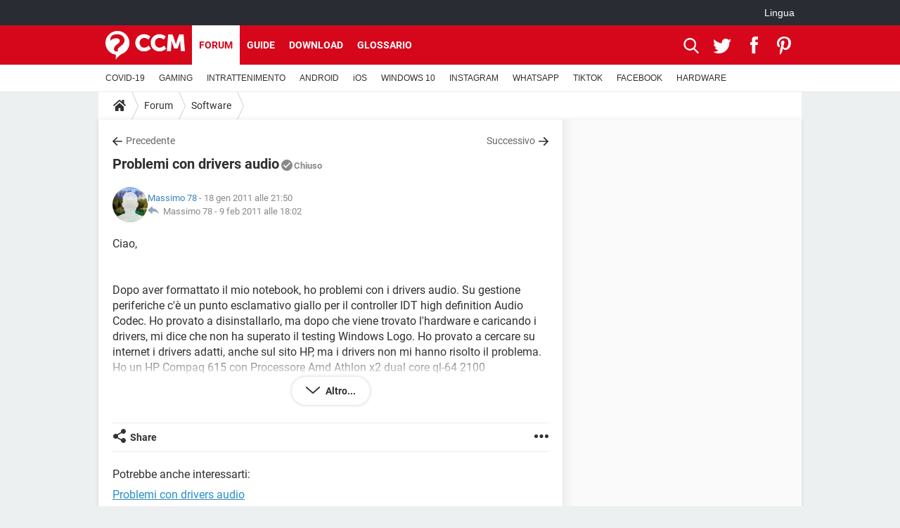

--- FILE ---
content_type: text/html; charset=UTF-8
request_url: https://it.ccm.net/forum/affich-29240-problemi-con-drivers-audio
body_size: 21409
content:

<!--Akamai-ESI:PAGE:setreftime=1767737980/--><!DOCTYPE html>
<!--[if IE 8 ]> <html lang="it" dir="ltr" class="no-js ie8 lt-ie9 oldie"> <![endif]-->
<!--[if IE 9 ]> <html lang="it" dir="ltr" class="no-js ie9"> <![endif]-->
<!--[if gt IE 9]><!--> <html lang="it" dir="ltr"> <!--<![endif]-->

<head prefix="og: http://ogp.me/ns# fb: http://ogp.me/ns/fb#">
    <meta charset="utf-8">
    <meta http-equiv="X-UA-Compatible" content="IE=edge,chrome=1">
    <meta name="viewport" content="width=device-width, initial-scale=1.0" />

    <style>
        :root {
            --for-color-primary: #D6071B;
            --for-color-primary--lighten: #f7192e;
            --for-color-primary--darken: #a50515;
        }
    </style>
    
    <title>Problemi con drivers audio - Forum software</title>

<script>
    var dataLayer = [{"appConfig":{"subContainers":["GTM-K9GC99V"]},"tagName1":"post-avec-ds-simili","site":"it.ccm.net","environnement":"production","pageType/screenType":"classique","sessionType":"nonConnectee","userStatus":"Anonyme","forumTheme":"Software","QuestionRepondue":"oui","QuestionResolue":"non","NbReponses":4,"idArticle":29240,"idAuthor":2744408,"DateDebutDiscussion":"18-01-2011","level1":"forum","level2":"Software","application":"forum","pageCategory":"Sujet Forum","theme":"Software","country":"US","asnum":"16509"}];

            !function(e){"use strict";var t,n,o,r=function(){},s=Object.getOwnPropertyNames(window.console).reduce((function(e,t){return"function"==typeof console[t]&&(e[t]=r),e}),{}),a=function(){return s},i=e.console;if("object"==typeof e.JSON&&"function"==typeof e.JSON.parse&&"object"==typeof e.console&&"function"==typeof Object.keys){var c={available:["others.catch","others.show"],broadcasted:[]},u={available:["others.catch","others.show"]},d=(t=/^\s+(.*)\s+$/g,n=function(e){return Math.pow(9,e)},o=function(e){return parseInt((e.charCodeAt()<<9)%242)},{get:function(e){e=e.replace(t,"$1");for(var r=[0,0,0],s=0,a=0;s<e.length;s++)a=parseInt(s/r.length),r[s%3]+=parseInt(o(e[s])/n(a));for(s=0;s<r.length;s++)r[s]>255&&(r[s]=255);return r},toRGB:function(e){return"rgb("+e.join(",")+")"},visible:function(e){return e[0]>220||e[1]>220||e[2]>220?[0,0,0]:[255,255,255]}});e.getConsole=function(e){if("string"!=typeof e)throw"getConsole need a tag name (string)";var t=e.split(".");if(function(e){var t,n=e.split(".")[0];-1===c.available.indexOf(n)&&(c.available.push(n),(t=document.createEvent("CustomEvent")).initCustomEvent("getConsole.tag.available",0,0,n),document.dispatchEvent(t)),-1===u.available.indexOf(e)&&(u.available.push(e),(t=document.createEvent("CustomEvent")).initCustomEvent("getConsole.fulltag.available",0,0,n),document.dispatchEvent(t))}(e=t[0]),-1!==c.broadcasted.indexOf(e)){var n=function(e){var t=[],n=[];return e.forEach((function(e){t.push("%c "+e.name+" "),n.push("background-color:"+e.bgColor+";color:"+e.color+";border-radius:2px;")})),[t.join("")].concat(n)}(t.map((function(e){var t=d.get(e);return{name:e,color:d.toRGB(d.visible(t)),bgColor:d.toRGB(t)}}))),o=["log","warn","error","info","group","groupCollapsed","groupEnd"].reduce(((e,t)=>(e[t]=n.reduce(((e,t)=>e.bind(window.console,t)),window.console[t]),e)),{});return Object.keys(i).forEach((function(e){void 0===o[e]&&(o[e]=i[e])})),o}return a()},e.getConsole.tags=c,c.broadcasted=function(){try{var e=localStorage.getItem("getConsole");e=null===e?[]:JSON.parse(e)}catch(t){e=[]}return e}(),-1!==c.broadcasted.indexOf("others.catch")&&(e.console=e.getConsole("others.show"))}else e.getConsole=a}(window),logger={_buffer:[],log:function(){"use strict";this._buffer.push(arguments)}},function(e){"use strict";var t={domains:["hpphmfubhnbobhfs","bnb{po.betztufn","beoyt","epvcmfdmjdl","hpphmftzoejdbujpo","wjefptufq","s77ofu","ufbet","vosvmznfejb","tnbsubetfswfs","tljnsftpvsdft","{fcftupg","uumce","hpphmfbqjt","wjefpqmb{b","hpphmfbetfswjdft","fggfdujwfnfbtvsf","pvucsbjo","ubcppmb"],classes:"ufyuBe!BeCpy!qvc`411y361!qvc`411y361n!qvc`839y:1!ufyu.be!ufyuBe!Mjhbuvt!ufyu`be!ufyu`bet!ufyu.bet!ufyu.be.mjolt",event:{category:"pbt`mpbefe",action:"gbjm"}},n=e.getConsole("inObs"),o=0,r={},s=function(e,t){return t=t||1,e.split("").map((function(e){return String.fromCharCode(e.charCodeAt()+t)})).join("")},a=[];e.integrityObserver={state:{net:null,dom:null,perf:null},corrupted:0,listen:function(e){this.corrupted?e(this.state):a.push(e)},sendToListeners:function(){a.forEach(function(e){e(this.state)}.bind(this))},reportCorruption:function(){var e=function(){"undefined"!=typeof ga?ga("send",{hitType:"event",eventCategory:s(t.event.category,-1),eventAction:s(t.event.action,-1),nonInteraction:1}):setTimeout(e,100)};e()},reportListCorruption:function(){var e,t=[];for(e in this.state)this.state[e]&&t.push(e);t.length>0&&((new Image).src="https://lists.ccmbg.com/st?t="+encodeURIComponent(t.join(","))+"&d="+window.location.host.split(/\./).slice(0,-1).join("."))},reportChange:function(){this.sendToListeners(),this.reportCorruption()},init:function(){var e=function(e){return function(t){this.state[e]=t,t&&(!this.corrupted&&this.reportChange(),this.corrupted=1)}.bind(this)};!function(e){if("undefined"!=typeof MutationObserver){var n=document.createElement("div"),o=document.getElementsByTagName("html")[0],r={},a={childList:1,attributes:1,characterData:1,subtree:1},i=0,c=new MutationObserver((function(t){t.forEach((function(t){"style"===t.attributeName&&(c.disconnect(),"none"===t.target.style.display&&!e.called&&(e.called=1)&&e.call(r,1))}))})),u=new MutationObserver((function(t){t.forEach((function(t){try{if("childList"===t.type&&"HTML"===t.target.nodeName&&t.addedNodes.length&&"BODY"===t.addedNodes[0].nodeName&&!i){i=1,t.addedNodes[0].appendChild(n);var o=getComputedStyle(n);if(r=t.addedNodes[0],u.disconnect(),/Trident/.test(navigator.userAgent))return void setTimeout((function(){!e.called&&(e.called=1)&&e.call(r,0)}),50);setTimeout((function(){t.addedNodes[0].removeChild(n)}),60),c.disconnect(),e.call(t.addedNodes[0],"none"===o.getPropertyValue("display")||/url\("about:abp/.test(o.getPropertyValue("-moz-binding")))}}catch(e){}}))}));n.className=s(t.classes,-1),n.style.display="block",u.observe(o,a),c.observe(n,a)}else e.call(0,0)}(e.call(this,"dom")),function(e,a){if("undefined"!=typeof MutationObserver&&void 0!==URL.prototype){var i=document.getElementsByTagName("html")[0],c=0,u=new MutationObserver((function(i){i.forEach((function(i){try{var d,l,f,p="",g=new Date,h=function(){};if("childList"===i.type&&i.addedNodes.length&&void 0!==(d=i.addedNodes[0]).src&&("SCRIPT"===(p=d.nodeName)||"IFRAME"===p)){try{l=new URL(d.src),f=l&&l.host?l.host.split(/\./).slice(-2).shift():null}catch(e){}h=i.addedNodes[0].onerror,i.addedNodes[0].onerror=function(){try{n.warn("Missing script",d.src),!c&&f&&-1!==t.domains.indexOf(s(f))&&(new Date).getTime()-g.getTime()<1500&&(n.warn("Integrity violation on ",d.src," not observing anymore !"),u.disconnect(),c=1,e(1)),"function"==typeof h&&h.apply(this,Array.prototype.slice.call(arguments))}catch(e){}},"function"==typeof performance.getEntriesByType&&o<2&&"SCRIPT"===p&&-1!==t.domains.indexOf(s(f))&&(void 0===r[f]||"hpphmfubhnbobhfs"===s(f))&&(r[f]=1,i.addedNodes[0].addEventListener("load",(function(){-1===performance.getEntriesByType("resource").map((function(e){return e.name})).indexOf(d.src)&&2==++o&&(u.disconnect(),a(1))})))}}catch(e){}}))}));u.observe(i,{childList:1,attributes:1,characterData:1,subtree:1})}else e.call(0,0)}(e.call(this,"net"),e.call(this,"perf")),window.addEventListener("load",function(){this.reportListCorruption()}.bind(this))}},"function"==typeof Object.bind&&e.integrityObserver.init()}(window),function(e,t,n,o){"use strict";void 0===e._gtm&&(e._gtm={events:{on:[],ready:[],readyAll:[],trigger:function(e){this._trigger.push(e)},_trigger:[]},versions:{},onReady:[]}),void 0===e._gtm.versions&&(e._gtm.versions={}),e._gtm.versions.staticheader=1,e._gtm.state="loading";var r=dataLayer[0].appConfig,s=["GTM-N4SNZN"],a=r.subContainers||[],i=e.getConsole("GTM").log,c=function(e){if(void 0!==t.dispatchEvent){var n=null;"function"==typeof Event?n=new Event(e):(n=t.createEvent("Event")).initEvent(e,0,0),t.dispatchEvent(n)}},u=function(){u.state++,u.state===s.length&&(e._gtm.state="loaded",c("gtm.loaded"))},d=function(){e._gtm.state="error",c("gtm.error"),l.clearWorkspacesInfo(this)};u.state=0,s=s.concat(a),i("Loading sub containers:",a);var l={infoKey:"ccm_gtm_workspaces",workspacesInfo:{},fetchWorkspacesInfo:function(){try{this.workspacesInfo=this.getInfoFromQuerystring()||this.getInfoFromCookie()||{}}catch(e){console.error("Cannot get workspaces info.",e)}},parseWorkspacesInfo:function(e){for(var t={},n=e.split("|"),o=0;o<n.length;o++){var r=n[o].split("::");3===r.length&&(t[r[0]]={container:r[0],workspace:r[1],auth:r[2]})}return t},removeInfoFromQuerystring:function(){if(""===e.location.search)return"";for(var t=e.location.search.substring(1).split("&"),n=[],o=0;o<t.length;o++){t[o].split("=")[0]!==this.infoKey&&n.push(t[o])}return"?"+n.join("&")},generatePreviewQuery:function(e){try{var t=this.workspacesInfo[e];return t?(i("["+t.container+'] loading custom workspace "'+t.workspace+'"'),dataLayer[0].appConfig.previewWorkspaces=dataLayer[0].appConfig.previewWorkspaces||[],dataLayer[0].appConfig.previewWorkspaces.push(t),"&gtm_auth="+t.auth+"&gtm_preview="+t.workspace+"&gtm_cookies_win=x"):""}catch(t){return console.error('Cannot generate preview query for container "'+e+'"',t),""}},getInfoFromQuerystring:function(){for(var t=(e.location.search||"").substring(1).split("&"),n=0;n<t.length;n++){var o=t[n].split("=");if(decodeURIComponent(o[0])===this.infoKey)return this.parseWorkspacesInfo(decodeURIComponent(o[1]))}return null},getInfoFromCookie:function(){try{var t=e.document.cookie.match("(^|;) ?"+this.infoKey+"=([^;]*)(;|$)");if(t)return this.parseWorkspacesInfo(decodeURIComponent(t[2]))}catch(e){}return null},clearWorkspacesInfo:function(t){try{var n=t.getAttribute("data-id");if(this.workspacesInfo[n]){i('Cannot load container "'+n+'". Clearing cookie and querystring param...');var o=e.location.hostname.split("."),r=o.length;o=r>2&&"br"===o[r-1]&&"com"===o[r-2]?o.slice(-3).join("."):o.slice(-2).join("."),document.cookie=this.infoKey+"=; domain= "+o+"; path=/; expires=Thu, 01 Jan 1970 00:00:01 GMT;";var s=this.removeInfoFromQuerystring();e.location.search=s}}catch(e){console.error("Cannot clear workspaces info.",e)}}};l.fetchWorkspacesInfo();for(var f=0,p=s.length;f<p;++f){e[o]=e[o]||[],e[o].push({"gtm.start":(new Date).getTime(),event:"gtm.js"});var g=l.generatePreviewQuery(s[f]),h=t.getElementsByTagName(n)[0],m=t.createElement(n);m.async=1,m.onload=u,m.onerror=d,m.setAttribute("data-id",s[f]),m.src="https://www.googletagmanager.com/gtm.js?id="+s[f]+g,h.parentNode.insertBefore(m,h)}}(window,document,"script","dataLayer"),OAS_AD_BUFFER=[],OAS_AD=function(){OAS_AD_BUFFER.push(Array.prototype.slice.call(arguments))},function(e){"use strict";function t(t){t instanceof ErrorEvent&&e._gtm.errors.push({message:t.message,stack:t.error?t.error.stack:void 0,name:t.error?t.error.name:void 0,filename:t.filename,line:t.lineno,column:t.colno})}function n(t){t.reason instanceof Error?e._gtm.errors.push({message:t.reason.message,stack:t.reason.stack,name:t.reason.name,promise:1,filename:t.reason.filename,line:t.reason.lineno,column:t.reason.colno}):e._gtm.errors.push({message:t.reason,promise:1})}e._gtm=e._gtm||{},e._gtm.errors=[],e._gtm.errors.types=[],e._gtm.errors.types.push({type:"error",callback:t}),e.addEventListener("error",t),e._gtm.errors.types.push({type:"unhandledrejection",callback:n}),e.addEventListener("unhandledrejection",n)}(window);    

    dataLayer.push({"event":"app.config","appConfig":{"asl":{"sitepage":"\/forum","keywords":["parallaxeinfeed","software","forum-29240","forum"]}}});
</script>


    <meta name="description" content="Miglior risposta: ciao, * &amp;quot;non ha superato il testing Windows Logo&amp;quot; puoi ignorare questo avviso ed andare avanti * il driver nel sito della HP..." />
    <meta name="theme-color" content="#d51827" />
    <meta name="msapplication-TileColor" content="#d51827" />
    <meta name="msapplication-TileImage" content="https://astatic.ccmbg.com/www.commentcamarche.net_i18n/_skin/favicon/mstile-144x144.png" />
    <meta name="msapplication-config" content="https://astatic.ccmbg.com/www.commentcamarche.net_i18n/_skin/favicon/browserconfig.xml" />
    <meta name="twitter:card" content="summary_large_image" />
    <meta name="twitter:title" content="Problemi con drivers audio" />
    <meta name="twitter:image" content="https://astatic.ccmbg.com/www.commentcamarche.net_i18n/_skin/favicon/og-image-1200x630.png" />
    <meta name="referrer" content="always" />
    <meta name="googlebot" content="snippet,archive" />
    <meta name="robots" content="index, follow,max-snippet:-1, max-image-preview:large, max-video-preview:15" />
    <meta name="p:domain_verify" content="da5ea5fef28de3d19e5d93416c4568bb" />
    <meta property="og:title" content="Problemi con drivers audio"/>
    <meta property="og:type" content="website"/>
    <meta property="og:url" content="https://it.ccm.net/forum/affich-29240-problemi-con-drivers-audio"/>
    <meta property="og:image" content="https://astatic.ccmbg.com/www.commentcamarche.net_i18n/_skin/favicon/og-image-1200x630.png"/>
    <meta property="twitter:url" content="https://it.ccm.net/forum/affich-29240-problemi-con-drivers-audio"/>
    <meta property="og:site_name" content="CCM"/>
    <meta http-equiv="Content-Language" content="it"/>
    <meta property="atm" content="aHR0cHM6Ly9pdC5jY20ubmV0L2ZvcnVtL2FmZmljaC0yOTI0MC1wcm9ibGVtaS1jb24tZHJpdmVycy1hdWRpbw==" />
    <link rel="canonical" href="https://it.ccm.net/forum/affich-29240-problemi-con-drivers-audio" />
    
    <link rel="icon" href="https://astatic.ccmbg.com/www.commentcamarche.net_i18n/_skin/favicon/favicon-32x32.png" sizes="32x32" type="image/png" />
    <link rel="icon" href="https://astatic.ccmbg.com/www.commentcamarche.net_i18n/_skin/favicon/favicon-16x16.png" sizes="16x16" type="image/png" />
    <link rel="icon" href="https://astatic.ccmbg.com/www.commentcamarche.net_i18n/_skin/favicon/android-chrome-192x192.png" sizes="192x192" type="image/png" />
    <link rel="apple-touch-icon" href="https://astatic.ccmbg.com/www.commentcamarche.net_i18n/_skin/favicon/apple-touch-icon-57x57.png" sizes="57x57" />
    <link rel="apple-touch-icon" href="https://astatic.ccmbg.com/www.commentcamarche.net_i18n/_skin/favicon/apple-touch-icon-60x60.png" sizes="60x60" />
    <link rel="apple-touch-icon" href="https://astatic.ccmbg.com/www.commentcamarche.net_i18n/_skin/favicon/apple-touch-icon-72x72.png" sizes="72x72" />
    <link rel="apple-touch-icon" href="https://astatic.ccmbg.com/www.commentcamarche.net_i18n/_skin/favicon/apple-touch-icon-76x76.png" sizes="76x76" />
    <link rel="apple-touch-icon" href="https://astatic.ccmbg.com/www.commentcamarche.net_i18n/_skin/favicon/apple-touch-icon-114x114.png" sizes="114x114" />
    <link rel="apple-touch-icon" href="https://astatic.ccmbg.com/www.commentcamarche.net_i18n/_skin/favicon/apple-touch-icon-120x120.png" sizes="120x120" />
    <link rel="apple-touch-icon" href="https://astatic.ccmbg.com/www.commentcamarche.net_i18n/_skin/favicon/apple-touch-icon-144x144.png" sizes="144x144" />
    <link rel="apple-touch-icon" href="https://astatic.ccmbg.com/www.commentcamarche.net_i18n/_skin/favicon/apple-touch-icon-152x152.png" sizes="152x152" />
    <link rel="apple-touch-icon" href="https://astatic.ccmbg.com/www.commentcamarche.net_i18n/_skin/favicon/apple-touch-icon-180x180.png" sizes="180x180" />
    <link rel="preload" href="https://astatic.ccmbg.com/ccmcms_commentcamarche/dist/external/fonts/Roboto-Gfonts-Regular.woff2" crossorigin as="font" />
    <link rel="preload" href="https://astatic.ccmbg.com/ccmcms_commentcamarche/dist/external/fonts/Roboto-Gfonts-Bold.woff2" crossorigin as="font" />
        <link rel="manifest" href="https://astatic.ccmbg.com/www.commentcamarche.net_i18n/_skin/favicon/manifest.json"  />
    <link rel="mask-icon" href="https://astatic.ccmbg.com/www.commentcamarche.net_i18n/_skin/favicon/safari-pinned-tab.svg" color="#d51827" />
    
<link rel="stylesheet" media="all" href="https://astatic.ccmbg.com/www.commentcamarche.net_i18n/dist/app/css/chunks/site_ht_inter.04bf4568b32fe3dbd824.css" /><link rel="stylesheet" media="all" href="https://astatic.ccmbg.com/www.commentcamarche.net_i18n/dist/app/css/chunks/skin_forum.ca3f284e66398a9dd082.css" />

<script type="application/ld+json">{"@context":"https://schema.org","@type":"WebPage","breadcrumb":{"@type":"BreadcrumbList","itemListElement":[{"@type":"ListItem","position":1,"name":"Home","item":"https://it.ccm.net/"},{"@type":"ListItem","position":2,"name":"Forum","item":"https://it.ccm.net/forum/"},{"@type":"ListItem","position":3,"name":"Software","item":"https://it.ccm.net/forum/software-1"}]},"name":"Problemi con drivers audio - Forum software","url":"https://it.ccm.net/forum/affich-29240-problemi-con-drivers-audio"}</script>
    </head>

<body class="flex-layout ">
    <div class="jOverlay overlay"></div>
    <a name="top"></a>
    
    <div id="ctn_x02"><div id="ba_x02" class="ba x02"><script>OAS_AD("x02");</script></div></div>
    <div id="tt" style="display:none">
        <div id="tttop"></div>
        <div id="ttcont"></div>
        <div id="ttbot"></div>
    </div>
    <span class="tooltips" style="display:none" id="ntt"><span id="nttcont"></span><span class="arrowDown"></span></span>

    <div id="oasLayout" class="layout--flexbox">

        <img src="https://akm-static.ccmbg.com/a/aHR0cDovL2l0LmNjbS5uZXQvZm9ydW0vYWZmaWNoLTI5MjQwLXByb2JsZW1pLWNvbi1kcml2ZXJzLWF1ZGlv/alpha.png" style="position: absolute;"><header class="ccm_header--rwd jHeader" data-cookie-prefix="">
    <div class="ccm_header__top">
      <div class="layout">
        <span data-target="jMenuBox" class="jDropBtn jDropMenuBtn ccm_header__click_trigger">
          <span>Menu</span>
          <svg viewBox="0 0 440.307 440.307" class="svg_icon svg_icon--cross">
              <g fill="#fff" class="svg_icon_g">
                  <polygon points="440.307,58.583 381.723,0 220.153,161.57 58.584,0 0,58.583 161.569,220.153 0,381.723 58.584,440.307    220.153,278.736 381.723,440.307 440.307,381.723 278.736,220.153"/>
              </g>
          </svg>
        </span>
          <a href="https://it.ccm.net/" class="app_logo">
              <img width="113" height="41" class="ccmcss_rwd_header__logo" src="https://astatic.ccmbg.com/www.commentcamarche.net_i18n/_skin/_common/img/logo_ccm.svg?19" alt="CCM">
          </a>
          <nav id="jMainNav" class="ccm_header__nav jDropBox jMenuBox" role="navigation">
            <ul id="mmenu_ul_id">
                <li class="ccm_ico_home">
                <a href="https://it.ccm.net/">
                    <span>Home</span>
                </a>
                <button class="app_nav__sub--collapse jNavSubCollapse app_nav__sub--collapse--plus">
                    <span></span>
                </button>
                <div class="ccm_submenu">
                    <ul>
                                                    <li>
                                <a href="https://it.ccm.net/faq/s/covid">
                                    COVID-19                                </a>
                            </li>
                                                    <li>
                                <a href="https://it.ccm.net/faq/videogiochi-538">
                                    GAMING                                </a>
                            </li>
                                                    <li>
                                <a href="https://it.ccm.net/faq/streaming-578">
                                    INTRATTENIMENTO                                </a>
                            </li>
                                                    <li>
                                <a href="https://it.ccm.net/faq/android-569">
                                    ANDROID                                </a>
                            </li>
                                                    <li>
                                <a href="https://it.ccm.net/faq/macos-98">
                                    iOS                                </a>
                            </li>
                                                    <li>
                                <a href="https://it.ccm.net/faq/windows-10-582">
                                    WINDOWS 10                                </a>
                            </li>
                                                    <li>
                                <a href="https://it.ccm.net/faq/instagram-550">
                                    INSTAGRAM                                </a>
                            </li>
                                                    <li>
                                <a href="https://it.ccm.net/faq/whatsapp-586">
                                    WHATSAPP                                </a>
                            </li>
                                                    <li>
                                <a href="https://it.ccm.net/faq/tiktok-576">
                                    TIKTOK                                </a>
                            </li>
                                                    <li>
                                <a href="https://it.ccm.net/faq/facebook-548">
                                    FACEBOOK                                </a>
                            </li>
                                                    <li>
                                <a href="https://it.ccm.net/faq/hardware-3">
                                    HARDWARE                                </a>
                            </li>
                                            </ul>
                </div>
            </li>
                    <li>
                <a href="/faq/">Guide</a>
                <button class="app_nav__sub--collapse jNavSubCollapse app_nav__sub--collapse--plus">
                    <span></span>
                </button>
                <div class="ccm_submenu">
                    <ul>
                                                    <li>
                                <a href="https://it.ccm.net/faq/s/covid">
                                    COVID-19                                </a>
                            </li>
                                                    <li>
                                <a href="https://it.ccm.net/faq/videogiochi-538">
                                    GAMING                                </a>
                            </li>
                                                    <li>
                                <a href="https://it.ccm.net/faq/streaming-578">
                                    INTRATTENIMENTO                                </a>
                            </li>
                                                    <li>
                                <a href="https://it.ccm.net/faq/android-569">
                                    ANDROID                                </a>
                            </li>
                                                    <li>
                                <a href="https://it.ccm.net/faq/macos-98">
                                    iOS                                </a>
                            </li>
                                                    <li>
                                <a href="https://it.ccm.net/faq/windows-10-582">
                                    WINDOWS 10                                </a>
                            </li>
                                                    <li>
                                <a href="https://it.ccm.net/faq/instagram-550">
                                    INSTAGRAM                                </a>
                            </li>
                                                    <li>
                                <a href="https://it.ccm.net/faq/whatsapp-586">
                                    WHATSAPP                                </a>
                            </li>
                                                    <li>
                                <a href="https://it.ccm.net/faq/tiktok-576">
                                    TIKTOK                                </a>
                            </li>
                                                    <li>
                                <a href="https://it.ccm.net/faq/facebook-548">
                                    FACEBOOK                                </a>
                            </li>
                                                    <li>
                                <a href="https://it.ccm.net/faq/hardware-3">
                                    HARDWARE                                </a>
                            </li>
                                            </ul>
                </div>
            </li>
                        <li>
                <a href="/download/">Download</a>
                <button class="app_nav__sub--collapse jNavSubCollapse app_nav__sub--collapse--plus">
                    <span></span>
                </button>
                <div class="ccm_submenu">
                    <ul>
                                                    <li>
                                <a href="https://it.ccm.net/faq/s/covid">
                                    COVID-19                                </a>
                            </li>
                                                    <li>
                                <a href="https://it.ccm.net/faq/videogiochi-538">
                                    GAMING                                </a>
                            </li>
                                                    <li>
                                <a href="https://it.ccm.net/faq/streaming-578">
                                    INTRATTENIMENTO                                </a>
                            </li>
                                                    <li>
                                <a href="https://it.ccm.net/faq/android-569">
                                    ANDROID                                </a>
                            </li>
                                                    <li>
                                <a href="https://it.ccm.net/faq/macos-98">
                                    iOS                                </a>
                            </li>
                                                    <li>
                                <a href="https://it.ccm.net/faq/windows-10-582">
                                    WINDOWS 10                                </a>
                            </li>
                                                    <li>
                                <a href="https://it.ccm.net/faq/instagram-550">
                                    INSTAGRAM                                </a>
                            </li>
                                                    <li>
                                <a href="https://it.ccm.net/faq/whatsapp-586">
                                    WHATSAPP                                </a>
                            </li>
                                                    <li>
                                <a href="https://it.ccm.net/faq/tiktok-576">
                                    TIKTOK                                </a>
                            </li>
                                                    <li>
                                <a href="https://it.ccm.net/faq/facebook-548">
                                    FACEBOOK                                </a>
                            </li>
                                                    <li>
                                <a href="https://it.ccm.net/faq/hardware-3">
                                    HARDWARE                                </a>
                            </li>
                                            </ul>
                </div>
            </li>
                        <li>
                <a href="/forum/">Forum</a>
                <button class="app_nav__sub--collapse jNavSubCollapse app_nav__sub--collapse--plus">
                    <span></span>
                </button>
                <div class="ccm_submenu">
                    <ul>
                                                    <li>
                                <a href="https://it.ccm.net/faq/s/covid">
                                    COVID-19                                </a>
                            </li>
                                                    <li>
                                <a href="https://it.ccm.net/faq/videogiochi-538">
                                    GAMING                                </a>
                            </li>
                                                    <li>
                                <a href="https://it.ccm.net/faq/streaming-578">
                                    INTRATTENIMENTO                                </a>
                            </li>
                                                    <li>
                                <a href="https://it.ccm.net/faq/android-569">
                                    ANDROID                                </a>
                            </li>
                                                    <li>
                                <a href="https://it.ccm.net/faq/macos-98">
                                    iOS                                </a>
                            </li>
                                                    <li>
                                <a href="https://it.ccm.net/faq/windows-10-582">
                                    WINDOWS 10                                </a>
                            </li>
                                                    <li>
                                <a href="https://it.ccm.net/faq/instagram-550">
                                    INSTAGRAM                                </a>
                            </li>
                                                    <li>
                                <a href="https://it.ccm.net/faq/whatsapp-586">
                                    WHATSAPP                                </a>
                            </li>
                                                    <li>
                                <a href="https://it.ccm.net/faq/tiktok-576">
                                    TIKTOK                                </a>
                            </li>
                                                    <li>
                                <a href="https://it.ccm.net/faq/facebook-548">
                                    FACEBOOK                                </a>
                            </li>
                                                    <li>
                                <a href="https://it.ccm.net/faq/hardware-3">
                                    HARDWARE                                </a>
                            </li>
                                            </ul>
                </div>
            </li>
                        <li>
                <a href="/contents/">Glossario</a>
                <button class="app_nav__sub--collapse jNavSubCollapse app_nav__sub--collapse--plus">
                    <span></span>
                </button>
                <div class="ccm_submenu">
                    <ul>
                                                    <li>
                                <a href="https://it.ccm.net/faq/s/covid">
                                    COVID-19                                </a>
                            </li>
                                                    <li>
                                <a href="https://it.ccm.net/faq/videogiochi-538">
                                    GAMING                                </a>
                            </li>
                                                    <li>
                                <a href="https://it.ccm.net/faq/streaming-578">
                                    INTRATTENIMENTO                                </a>
                            </li>
                                                    <li>
                                <a href="https://it.ccm.net/faq/android-569">
                                    ANDROID                                </a>
                            </li>
                                                    <li>
                                <a href="https://it.ccm.net/faq/macos-98">
                                    iOS                                </a>
                            </li>
                                                    <li>
                                <a href="https://it.ccm.net/faq/windows-10-582">
                                    WINDOWS 10                                </a>
                            </li>
                                                    <li>
                                <a href="https://it.ccm.net/faq/instagram-550">
                                    INSTAGRAM                                </a>
                            </li>
                                                    <li>
                                <a href="https://it.ccm.net/faq/whatsapp-586">
                                    WHATSAPP                                </a>
                            </li>
                                                    <li>
                                <a href="https://it.ccm.net/faq/tiktok-576">
                                    TIKTOK                                </a>
                            </li>
                                                    <li>
                                <a href="https://it.ccm.net/faq/facebook-548">
                                    FACEBOOK                                </a>
                            </li>
                                                    <li>
                                <a href="https://it.ccm.net/faq/hardware-3">
                                    HARDWARE                                </a>
                            </li>
                                            </ul>
                </div>
            </li>
            </ul>
              <p>
                <a href="https://it.ccm.net/forum/new" class="ico--new btn--size-xl btn--size-full btn--bg-channel" id="create_new_question">Fai una domanda</a>
              </p>
          </nav>
          <div class="ccm_header__right">
            <ul>
                <li class="ccm_header__btn_search">
                  <a href="javascript:void(0)" data-target="jSearchBox" class="jDropBtn">
                    <svg viewBox="-281 404.9 32 32" class="svg_icon svg_icon--search"><path class="svg_icon_g" d="M-280 432.1c-1.2 1.1-1.3 2.9-.2 4s2.9 1 4-.2l6.4-7.6c.7-.8 1-1.6 1-2.3 2.1 1.8 4.8 2.9 7.8 2.9 6.6 0 12-5.4 12-12s-5.4-12-12-12-12 5.4-12 12c0 3 1.1 5.7 2.9 7.8-.7 0-1.5.3-2.3 1l-7.6 6.4zm11-15.2c0-4.4 3.6-8 8-8s8 3.6 8 8-3.6 8-8 8-8-3.6-8-8z"></path></svg>
                  </a>
                </li>
            </ul>
        </div>
      </div>

    </div>

    <div class="ccm_header__search jDropBox jSearchBox">
        <form action="https://it.ccm.net/search/index" method="get" id="jContentSearchForm" role="search">
            <fieldset>
                <legend>Cerca</legend>
                <input placeholder="Cerca" name="q" value="" type="search">
                <button type="submit" class="ccm_ico--search"></button>
            </fieldset>
        </form>
        <div class="jDropBoxOverlay ccm_header__overlay"></div>
    </div>

    <div class="ccm_header__login jDropBox jLoginBox">
    <div class="ccm_header__overlay jDropBoxOverlay"></div>
  </div>
</header>

<header role="banner" class="ccm_header">
    <div class="ccm_top_bar">
    <div class="layout">
                    <div role="main" class="layout_main">
                <ul class="ccmNetwork">
                                    <li class="selected" style="visibility:hidden">
                        <a href="/">
                            High-Tech                        </a>
                    </li>
                                    </ul>
            </div>
                    <div class="layout_right"><ul class="ccm_top_nav">
    <li id="language" class="ccm_usermenu_language">
        <a href="javascript:void(0);" class="ccm_usermenu_language__btn">Lingua</a>

        <div class="ccm_box_hover">
            <ul>
                                    <li>
                        <a href="https://de.ccm.net"
                           lang="de">Deutsch</a>
                    </li>
                                    <li>
                        <a href="https://br.ccm.net"
                           lang="pt">Português</a>
                    </li>
                                    <li>
                        <a href="https://id.ccm.net"
                           lang="id">Bahasa Indonesia</a>
                    </li>
                                    <li>
                        <a href="https://it.ccm.net"
                           lang="it">Italiano</a>
                    </li>
                                    <li>
                        <a href="https://ru.ccm.net"
                           lang="ru">Русский</a>
                    </li>
                                    <li>
                        <a href="https://pl.ccm.net"
                           lang="pl">Polski</a>
                    </li>
                                    <li>
                        <a href="https://nl.ccm.net"
                           lang="nl">Nederlands</a>
                    </li>
                                    <li>
                        <a href="https://in.ccm.net"
                           lang="hi">हिंदी</a>
                    </li>
                            </ul>
        </div>
    </li>
</ul>
</div>
    </div>
</div>
    <div class="ccm_middle_bar">
        <div class="layout">
            <div class="ccm_logo_ccm">
                <a href="https://it.ccm.net/" title="CCM">
                    <img width="113" height="41"
                         src="https://astatic.ccmbg.com/www.commentcamarche.net_i18n/_skin/_common/img/logo_ccm.svg?19"
                         alt="CCM"
                    />
                </a>
            </div>
            <div class="ccm_social_header">
                <a id="jSearchBt" href="javascript:void(0)" class="ccm_ico--search"></a>

                                     <a href="https://www.twitter.com/ccm_italia" target="_blank" rel="noopener noreferrer" class="ccm_ico--twitter ccm_social_header__tw">
                         <img src="https://astatic.ccmbg.com/www.commentcamarche.net_i18n/_skin/_common/img/shim.gif"
                              alt="CCM / Twitter"
                              title="CCM / Twitter"
                              width="1"
                              height="1" />
                     </a>
                
                                    <a href="https://www.facebook.com/it.ccm.net" target="_blank" rel="noopener noreferrer" class="ccm_ico--facebook ccm_social_header__fb">
                        <img src="https://astatic.ccmbg.com/www.commentcamarche.net_i18n/_skin/_common/img/shim.gif"
                             alt="CCM / Facebook"
                             title="CCM / Facebook"
                             width="1"
                             height="1" />
                    </a>
                
                                    <a href="https://www.pinterest.fr/CCMNETIT/" target="_blank" rel="noopener noreferrer" class="ccm_ico--pinterest ccm_social_header__pt">
                        <img src="https://astatic.ccmbg.com/www.commentcamarche.net_i18n/_skin/_common/img/shim.gif"
                             alt="CCM / Pinterest"
                             title="CCM / Pinterest"
                             width="1"
                             height="1" />
                    </a>
                
                
                <div id="jSearchForm" class="ccm_header_form">
                     <form action="https://it.ccm.net/search/index"
                           method="get" class="headerFooter" data-inputupdate="true">
                         <fieldset>
                             <legend>Cerca</legend>
                             <input type="text"
                                    placeholder="Cerca"
                                    class="ccm_search"
                                    name="q"
                                    id="searchform_input"
                                                              >
                             <input type="hidden" value="0" name="already_focused" id="searchform_focused">
                             <input type="submit" value="OK" class="ccm_submit">
                         </fieldset>
                     </form>
                </div><!-- /ccm_header_form -->
            </div>
            <nav id="ccm_nav" role="navigation">
               <div id="ccm_scroller">
                   <div class="layout_ct">

                       <ul id="mmenu_ul_id">
        <li class="ccm_ico_home">
        <a href="https://it.ccm.net/">
            <span>Home</span>
        </a>
        <div class="ccm_submenu">
                    </div>
    </li>
        <li class="selected current">
        <a href="/forum/">Forum        </a>
            </li>
            <li>
        <a href="/faq/">Guide        </a>
            </li>
            <li>
        <a href="/download/">Download        </a>
            </li>
            <li>
        <a href="/contents/">Glossario        </a>
            </li>
        </ul>
                    </div>
               </div>
                                  <div class="ccm_submenu" style="display: block">
                       <ul>
                                                          <li><a href="https://it.ccm.net/faq/s/covid">COVID-19</a></li>
                                                              <li><a href="https://it.ccm.net/faq/videogiochi-538">GAMING</a></li>
                                                              <li><a href="https://it.ccm.net/faq/streaming-578">INTRATTENIMENTO</a></li>
                                                              <li><a href="https://it.ccm.net/faq/android-569">ANDROID</a></li>
                                                              <li><a href="https://it.ccm.net/faq/macos-98">iOS</a></li>
                                                              <li><a href="https://it.ccm.net/faq/windows-10-582">WINDOWS 10</a></li>
                                                              <li><a href="https://it.ccm.net/faq/instagram-550">INSTAGRAM</a></li>
                                                              <li><a href="https://it.ccm.net/faq/whatsapp-586">WHATSAPP</a></li>
                                                              <li><a href="https://it.ccm.net/faq/tiktok-576">TIKTOK</a></li>
                                                              <li><a href="https://it.ccm.net/faq/facebook-548">FACEBOOK</a></li>
                                                              <li><a href="https://it.ccm.net/faq/hardware-3">HARDWARE</a></li>
                                                      </ul>
                   </div>
                          </nav>
       </div>
   </div><!-- /ccm_middle_bar -->
</header>


        
                    <div class="app_layout_header">
                <div class="ccmcss_oas_top" data-adstrad="Annunci">
                    
    <div id="ctn_top"><div id="ba_top" class="ba top"><script>OAS_AD("Top");</script></div></div>
                </div>

            </div>
        
        <div class="app_layout">

            <section class="app_layout_top">
    <div class="forum_breadcrumb__wrapper" id="jBreadcrumb">
    
    <nav class="cp_breadcrumb">
        <ul class="cp_breadcrumb__list">
                            <li class="cp_breadcrumb__item cp_breadcrumb__item--home">
                                <a href="https://it.ccm.net/"
                >
                <svg xmlns="http://www.w3.org/2000/svg" viewBox="0 0 18 16" width="18" height="16" class="cp_breadcrumb__ico--home"><path fill="currentColor" d="M8.934 4.398 2.812 9.77a.163.163 0 0 1-.006.034.165.165 0 0 0-.005.034v5.439a.72.72 0 0 0 .202.51.637.637 0 0 0 .48.215H7.57v-4.35h2.726V16h4.089a.636.636 0 0 0 .479-.215.72.72 0 0 0 .202-.51V9.837a.168.168 0 0 0-.01-.068L8.934 4.4Z"/><path fill="currentColor" d="M17.876 7.402 15.43 5.247V.415a.381.381 0 0 0-.1-.273.337.337 0 0 0-.257-.106H12.93a.338.338 0 0 0-.257.106.382.382 0 0 0-.1.273v2.309L9.849.308A1.256 1.256 0 0 0 9 0c-.327 0-.61.103-.848.308L.124 7.402a.351.351 0 0 0-.123.255.4.4 0 0 0 .078.278l.693.876c.06.071.137.115.234.13.09.009.179-.02.268-.082L9 2.025l7.726 6.834c.06.055.138.082.235.082h.033a.375.375 0 0 0 .235-.13l.692-.876a.4.4 0 0 0 .078-.279.352.352 0 0 0-.123-.254Z"/></svg>
                </a>
    
                </li>
                            <li class="cp_breadcrumb__item">
                                <a href="https://it.ccm.net/forum/"
                >
                Forum
                </a>
    
                </li>
                            <li class="cp_breadcrumb__item">
                                <a href="https://it.ccm.net/forum/software-1"
                >
                Software
                </a>
    
                </li>
                    </ul>
    </nav>

    </div>
</section>
                        
            <div class="app_layout_ct">
                <div class="app_layout_ct__1">
                                        <div class="app_layout_ct__2">
                                                <div role="main" class="app_layout_main">
                            <div id="InfMsgDiv">
    </div>
<div id="ctn_29240">

    <div class=" jStickyHeightContent">
    
    <div id="content_ctn" class="ccm_forum_ctn">
    <div id="topic_question" class="for_topic_wrapper">
                <div class="for_topic" id="quesfullctn">
            <div class="topic_nav">
            <a href="/forum/affich-29217-fotovideo-in-hd-con-w-xp" class="topic_nav__prev ico--prev" title="FOTOVIDEO  IN HD CON W XP">Precedente</a>
                <a href="/forum/affich-29253-problema-con-la-webcam" class="topic_nav__next ico--next" title="problema con la webcam">Successivo</a>
    </div>    <header class="for_topic__title closed" id="question">
        <script type="application/ld+json">{"@context":"https:\/\/schema.org","@type":"QAPage","url":"https:\/\/it.ccm.net\/forum\/affich-29240-problemi-con-drivers-audio","mainEntity":{"@type":"Question","author":{"@type":"Person","name":"Massimo 78","url":"https:\/\/it.ccm.net\/profile\/user\/Massimo%2078"},"name":"Problemi con drivers audio Chiuso","text":"Ciao, \r\n\r\n\r\nDopo aver formattato il mio notebook, ho problemi con i drivers audio. Su gestione periferiche c'è un punto esclamativo giallo per il controller IDT high definition Audio Codec. Ho provato a disinstallarlo, ma dopo che viene trovato l'hardware e caricando i drivers, mi dice che non ha superato il testing Windows Logo. Ho provato a cercare su internet i drivers adatti, anche sul sito HP, ma i drivers non mi hanno risolto il problema.\r\nHo un HP Compaq 615 con Processore Amd Athlon x2 dual core ql-64 2100\r\nscheda audio ATI SB700. Il sistema operativo è Windows Xp pro.\r\n\r\nCi sarebbe un esperto gentile che può aiutarmi??? Ne sarei veramente grato!\r\nGrazie\r\n\r\n\r\n\r\n\r\nConfigurazione:&nbsp;Windows XP \/ Safari 534.10","upvoteCount":1,"dateCreated":"2011-01-18T21:50:24+01:00","answerCount":4,"suggestedAnswer":[{"@type":"Answer","author":{"@type":"Person","name":"n00r","url":"https:\/\/it.ccm.net\/profile\/user\/n00r"},"dateCreated":"2011-01-20T11:33:35+01:00","text":"ciao,\r\n\r\n* &quot;non ha superato il testing Windows Logo&quot; puoi ignorare questo avviso ed andare avanti\r\n\r\n* il driver nel sito della HP http:\/\/h20000.www2.hp.com\/bizsupport\/TechSupport\/SoftwareDescription.jsp?lang=it&cc=it&prodTypeId=321957&prodSeriesId=3958411&swItem=ob-71287-1&prodNameId=3958412&swEnvOID=1093&swLang=24&taskId=135&mode=3 dovrebbe funzionare, però se si tratta di windows XP SP2 devi assolutamente installare  la patch UAA prima di installare il driver audio... (rimuovi i driver audio che hai provato prima)","url":"https:\/\/it.ccm.net\/forum\/affich-29240-problemi-con-drivers-audio#1","upvoteCount":1},{"@type":"Answer","author":{"@type":"Person","name":"Massimo 78","url":"https:\/\/it.ccm.net\/profile\/user\/Massimo%2078"},"dateCreated":"2011-01-20T22:04:38+01:00","text":"Grazie della risposta! Premetto che ho aggiornato a SP3. Windows Logo testing non compare più, ma purtroppo quelli che mi hai linkato (UAA e il driver) sono gli stessi che avevo trovato. Ho seguito la tua procedura disinstallando i drivers precedenti (ciò nonostante, mi chiede di sostituire gli stessi già presenti!). Il driver mi riconosce l'hardware, ma alla fine dell'installazione mi compare la seguente finestra &quot; Errore durante l'installazione di Idt High Definition Audio Codec. Dopo l'installazione il co-installatore della periferica dovrà eseguire ulteriori operazioni&quot;, seguito dalla finestra &quot;L'hardware rilevato non è supportato da questo pacchetto software IDT. L'installazione verrà annulata&quot;. Così, tutto ritorna come prima con quel maledetto cerchietto giallo (!) su Periferica audio su bus High definition Audio&quot;.","url":"https:\/\/it.ccm.net\/forum\/affich-29240-problemi-con-drivers-audio#2","upvoteCount":0},{"@type":"Answer","author":{"@type":"Person","name":"n00r","url":"https:\/\/it.ccm.net\/profile\/user\/n00r"},"dateCreated":"2011-01-21T09:30:42+01:00","text":"qual'è il codice e il messaggio di errore ? (clic destro sulla periferica con il punto giallo &gt; proprietà quindi leggi nel riquadro &quot;Stato periferica&quot;)","url":"https:\/\/it.ccm.net\/forum\/affich-29240-problemi-con-drivers-audio#3","upvoteCount":0,"comment":[{"@type":"Comment","author":{"@type":"Person","name":"Massimo 78","url":"https:\/\/it.ccm.net\/profile\/user\/Massimo%2078"},"dateCreated":"2011-01-18T21:50:24+01:00","text":"&quot;Reinstallare i driver della periferica. (Codice 18)\r\nPer reinstallare i driver della periferica specificata, scegliere Reinstalla driver&quot;, cosa che ho fatto molte volte senza esiti positivi. Tra l'altro, quando avvio il computer, prima che si avvii Windows, mi appare questa scritta: 1720 Disco rigido smart rileva guasto imminente (Failing attribuite: C8). Questo è avvenuto improvvisamente, prima di averlo formattato (tutto mi andava lento e l'audio veniva prodotto ad intermittenza quando ascoltavo la musica, come se ci fosse stato un sovraccarico). Può avere un legame con l'impossibilità di installare i drivers audio?","url":"https:\/\/it.ccm.net\/forum\/affich-29240-problemi-con-drivers-audio#4"}]},{"@type":"Answer","author":{"@type":"Person","name":"n00r","url":"https:\/\/it.ccm.net\/profile\/user\/n00r"},"dateCreated":"2011-01-21T15:40:34+01:00","text":"riguardo l'errore del disco come spiegato in questo documento : http:\/\/sysdoc.doors.ch\/HP\/SERVER\/DL%20Rack%20Server\/HP%20PROLIANT%20DL380%20G3\/161759-067-i.pdf\r\n\r\n\r\n1720-S.M.A.R.T. Hard\r\nDrive Detects\r\nImminent Failure\r\n\r\nNessuno \r\n\r\nSi tratta di una notifica di\r\npre-guasto di un disco\r\nrigido SCSI che potrebbe\r\navere problemi\r\nimminenti.\r\n\r\n* Se il disco è configurato\r\ncome array non RAID 0,\r\nsostituirlo. Vedere la\r\nguida di manutenzione e\r\nassistenza per\r\napprendere come e\r\nquando sostituire l'unità\r\ndisco.\r\n\r\n* Se il disco è configurato\r\ncome array RAID 0 o\r\ncome non RAID,\r\neffettuare un backup dei\r\ndati in esso contenuti,\r\nsostituire il disco e\r\nripristinarvi i dati.\r\n\r\ncioè il disco rigido è quasi difettoso e c'è un grand rischio di andare in crash in qualsiasi momento si consiglia sostituirlo\r\n(il HDD è vecchio ?)","url":"https:\/\/it.ccm.net\/forum\/affich-29240-problemi-con-drivers-audio#5","upvoteCount":0,"comment":[{"@type":"Comment","author":{"@type":"Person","name":"Massimo 78","url":"https:\/\/it.ccm.net\/profile\/user\/Massimo%2078"},"dateCreated":"2011-01-18T21:50:24+01:00","text":"Guarda, il mio notebook non ha nemmeno 2 anni. Mi sembra strano che già dia problemi di questo tipo. Mi consigli di cambiare l'hard disk? Hai novità sull'audio? Pensavo di creare un dual boot con Ubuntu per vedere se si riusciva a risolvere il problema.","url":"https:\/\/it.ccm.net\/forum\/affich-29240-problemi-con-drivers-audio#6"},{"@type":"Comment","author":{"@type":"Person","name":"Massimo 78","url":"https:\/\/it.ccm.net\/profile\/user\/Massimo%2078"},"dateCreated":"2011-01-18T21:50:24+01:00","text":"Con Ubuntu non c'è problema di audio. Allora è sicuramente un problema di drivers. Dopo aver installato la Patch UAA (e stranamente mi chiede se voglio sostituire i files già esistenti), ho provato a installare il driver, ma alla fine mi dice che l'hardware non supporta tale driver. Boh","url":"https:\/\/it.ccm.net\/forum\/affich-29240-problemi-con-drivers-audio#7"},{"@type":"Comment","author":{"@type":"Person","name":"n00r","url":"https:\/\/it.ccm.net\/profile\/user\/n00r"},"dateCreated":"2011-01-18T21:50:24+01:00","text":"&quot;(e stranamente mi chiede se voglio sostituire i files già esistenti)&quot;  è normale dato che hai già aggiornato xp al SP3, e questo service pack comprende già la correttiva UAA\r\n\r\nprova una installazione manuale nella procedura guidata scegli &quot;Si solo per questa occasione&quot; =&gt; &quot;Installa da un elenco o percorso specifico...&quot; =&gt; &quot;Non effettuare la ricerca. La scelta del driver da installare verrà effettuata manualmente&quot; =&gt; cerca il driver  nell'elenco e avanti","url":"https:\/\/it.ccm.net\/forum\/affich-29240-problemi-con-drivers-audio#8"},{"@type":"Comment","author":{"@type":"Person","name":"Massimo 78","url":"https:\/\/it.ccm.net\/profile\/user\/Massimo%2078"},"dateCreated":"2011-01-18T21:50:24+01:00","text":"Niente! Il driver scaricato dall'HP non va. Mi dice &quot;l'hardware rilevato non è supportato da questo pacchetto software IDT. l'installazione verrà annullata&quot;. Non so veramente che fare. Spero che sia un mio errore di procedura, ma ho seguito passo passo quello che mi hai detto tu.","url":"https:\/\/it.ccm.net\/forum\/affich-29240-problemi-con-drivers-audio#9"},{"@type":"Comment","author":{"@type":"Person","name":"n00r","url":"https:\/\/it.ccm.net\/profile\/user\/n00r"},"dateCreated":"2011-01-18T21:50:24+01:00","text":"ciao Massimo \r\ncome è andata ? hai risolto ?","url":"https:\/\/it.ccm.net\/forum\/affich-29240-problemi-con-drivers-audio#10"},{"@type":"Comment","author":{"@type":"Person","name":"Massimo 78"},"dateCreated":"2011-01-18T21:50:24+01:00","text":"Purtroppo no. Diciamo che ora sto provando Ubuntu che mi ha riconosciuto tutti i drivers senza doverli andare a cercare. Credo cmq che si trattasse di un errore già preesistente nel disco di ripristino che creai all'epoca. Ubuntu per me è nuovo, velocissimo, ok, ma avrei cmq bisogno di Windows per alcuni programmi compatibili solo con questo sistema operativo.","url":"https:\/\/it.ccm.net\/forum\/affich-29240-problemi-con-drivers-audio#11"}]}]}}</script>        <a name="0"></a>
        <a name="p29240"></a>

        <h1 id="qtitle" >Problemi con drivers audio</h1>

                    <span class="topic_status">Chiuso</span>
            <div class="topic_tags">

            <ul class="topic_tags__list">
                    </ul>
    
    </div>        <div class="for_topic__infos">
                <span class="for_actions">
            </span>
    <div class="forum_avatar_placeholder">    
    <figure class="ccm_avatar_anon_6 ccm_avatar_figure">
            </figure>
    </div>
            <div class="for_datas">
                    
<span class="ccm_member">
        
            <span class=" generated-token jTokenGenerator" data-token="L3Byb2ZpbGUvdXNlci9NYXNzaW1vJTIwNzg=" >        Massimo 78
    </span>
        <span class="ccm_member__tooltips">
                    <span class="ccm_member__attr">Posti</span>
            <span class="ccm_member__value">
                
            <span class=" generated-token jTokenGenerator" data-token="L2ZvcnVtL3MvbS9NYXNzaW1vJTI1MjA3OA==" >6</span>
                </span>
                            <span class="ccm_member__attr">Data di registrazione</span>
            <span class="ccm_member__value">martedì 18 gennaio 2011</span>
                            <span class="ccm_member__attr">Stato</span>
            <span class="ccm_member__value">Membri</span>
                            <span class="ccm_member__attr">Ultimo intervento</span>
            <span class="ccm_member__value">23 gennaio 2011</span>
            </span>
</span>
                -
                            18 gen 2011 alle 21:50
                        <br>
                    <span class="ccm_ico--reply" title="Ultima risposta: "></span>
                    &nbsp;Massimo 78                    -
                    <a href="/forum/affich-29240-problemi-con-drivers-audio#11" class="for_datas__time"> 9 feb 2011 alle 18:02</a>
                                </div>
        </div>
    </header>
        <div class="jQdispctn for_topic__question typo_content"  style="max-height:245px;overflow:hidden">
        Ciao, 
<br />
<br />
<br />Dopo aver formattato il mio notebook, ho problemi con i drivers audio. Su gestione periferiche c'è un punto esclamativo giallo per il controller IDT high definition Audio Codec. Ho provato a disinstallarlo, ma dopo che viene trovato l'hardware e caricando i drivers, mi dice che non ha superato il testing Windows Logo. Ho provato a cercare su internet i drivers adatti, anche sul sito HP, ma i drivers non mi hanno risolto il problema.
<br />Ho un HP Compaq 615 con Processore Amd Athlon x2 dual core ql-64 2100
<br />scheda audio ATI SB700. Il sistema operativo è Windows Xp pro.
<br />
<br />Ci sarebbe un esperto gentile che può aiutarmi??? Ne sarei veramente grato!
<br />Grazie
<br />
<br />
<br />
<br />
<br />            <div style="display: none" class="jQShowMoreWrapper for_topic__question__more">
                <button class="ico--chevron-down btn--border jQShowMoreBtn">
                    Altro...                </button>
            </div>
                </div>
    <footer class="for_buttons_bar jFooterButtonBar jBreakingNewsTriggerDisplay">
        


<div class="dropdown dropdown--share">
    <button type="button"
            class="ico--share dropdown__btn btn jNoNativeShareFunction"
            data-url="https://it.ccm.net/forum/affich-29240-problemi-con-drivers-audio"
            data-title="Problemi con drivers audio"
            data-text="Problemi con drivers audio"
    >Share</button>

    <!-- desktop -->
    <ul role="menu" class="dropdown__menu jDropDownSharing" style="display:none;">
        <li>
            <a class="ico--x-twitter" target="_blank"
                href="https://twitter.com/share?url=https://it.ccm.net/forum/affich-29240-problemi-con-drivers-audio"
                data-ga-event-click-category="Forum"
                data-ga-event-click-action="Share"
                data-ga-event-click-value="29240"
                data-ga-event-click-label="Twitter">
            </a>
        </li>
        <li>
            <a class="ico--facebook" target="_blank"
                href="https://www.facebook.com/sharer.php?u=https://it.ccm.net/forum/affich-29240-problemi-con-drivers-audio"
                data-ga-event-click-category="Forum"
                data-ga-event-click-action="Share"
                data-ga-event-click-value="29240"
                data-ga-event-click-label="Facebook">
            </a>
        </li>
        <li>
            <a class="ico--mail"
                href="mailto:?subject=Problemi%20con%20drivers%20audio&body=https%3A%2F%2Fit.ccm.net%2Fforum%2Faffich-29240-problemi-con-drivers-audio"
                data-ga-event-click-category="Forum"
                data-ga-event-click-action="Share"
                data-ga-event-click-value="29240"
                data-ga-event-click-label="Mail">
            </a>
        </li>
        <li class="copy-link">
            <button
                class="ico--copy-link copy-link__label jCopyLinkCheckbox"
                data-link="https://it.ccm.net/forum/affich-29240-problemi-con-drivers-audio"
                data-shared-label="Copied!"
                data-ga-event-click-category="Forum"
                data-ga-event-click-action="Share"
                data-ga-event-click-value="29240"
                data-ga-event-click-label="Copy">Copy
            </button>
        </li>
    </ul>
</div>
            <div class="dropdown">
                <button type="button" class="ico--more dropdown__btn btn jDropDownContainer"
                        data-ga-event-click-category="Forum"
                        data-ga-event-click-action="Click"
                        data-ga-event-click-label="Click_3marks"></button>
                <ul role="menu" class="dropdown__menu jDropDownElement" style="display: none;">
                    <li><button 
                    data-ga-event-click-category="Forum" 
                    data-ga-event-click-action="Click" 
                    data-ga-event-click-label="Click_signal"
                    title="Segnala" data-msgid="29240" class="ico--warning btn jOpenSignalPopup">Segnala</button></li>                </ul>
            </div>
            </footer>
    <div id="jTopicMobileActionBarOffsetStart"></div>
    <aside class="topic_mobile-action-bar" id="jTopicMobileActionBar">
        


<div class="dropdown dropdown--share">
    <button type="button"
            class="ico--share dropdown__btn button--empty jNoNativeShareFunction"
            data-url="https://it.ccm.net/forum/affich-29240-problemi-con-drivers-audio"
            data-title="Problemi con drivers audio"
            data-text="Problemi con drivers audio"
    >Share</button>

    <!-- desktop -->
    <ul role="menu" class="dropdown__menu jDropDownSharing" style="display:none;">
        <li>
            <a class="ico--x-twitter" target="_blank"
                href="https://twitter.com/share?url=https://it.ccm.net/forum/affich-29240-problemi-con-drivers-audio"
                data-ga-event-click-category="Forum"
                data-ga-event-click-action="Share"
                data-ga-event-click-value="29240"
                data-ga-event-click-label="Twitter">
            </a>
        </li>
        <li>
            <a class="ico--facebook" target="_blank"
                href="https://www.facebook.com/sharer.php?u=https://it.ccm.net/forum/affich-29240-problemi-con-drivers-audio"
                data-ga-event-click-category="Forum"
                data-ga-event-click-action="Share"
                data-ga-event-click-value="29240"
                data-ga-event-click-label="Facebook">
            </a>
        </li>
        <li>
            <a class="ico--mail"
                href="mailto:?subject=Problemi%20con%20drivers%20audio&body=https%3A%2F%2Fit.ccm.net%2Fforum%2Faffich-29240-problemi-con-drivers-audio"
                data-ga-event-click-category="Forum"
                data-ga-event-click-action="Share"
                data-ga-event-click-value="29240"
                data-ga-event-click-label="Mail">
            </a>
        </li>
        <li class="copy-link">
            <button
                class="ico--copy-link copy-link__label jCopyLinkCheckbox"
                data-link="https://it.ccm.net/forum/affich-29240-problemi-con-drivers-audio"
                data-shared-label="Copied!"
                data-ga-event-click-category="Forum"
                data-ga-event-click-action="Share"
                data-ga-event-click-value="29240"
                data-ga-event-click-label="Copy">Copy
            </button>
        </li>
    </ul>
</div>
    </aside>
            </div>
            </div>
    <div id="simili" class="simili_wrapper">
    <a name="simili"></a>
    <div class="hidelast">
        <span class="simili_wrapper__title">Potrebbe anche interessarti: </span>        <ul>
            <li>
                    
            <span class="similiSearch ftBlue ftUnderline generated-token jTokenGenerator" data-token="aHR0cHM6Ly9pdC5jY20ubmV0L3MvUHJvYmxlbWkrY29uK2RyaXZlcnMrYXVkaW8/cWxjI2s9OTFiY2YzNmZlZjZmYjlkNmVjM2IzM2NlMGZhYTQxYjY=" >Problemi con drivers audio</span>
    
                            </li>
                            <li>
                       
            <a class="ftUnderline ftBlue" href="https://it.ccm.net/download/scaricare-2980-slimdrivers" >Slim drivers</a>
                        <span class="ftGrey3 simili_section"> - <a href="https://it.ccm.net/download/driver-132">Download - Driver</a> </span>
                </li>
                               <li>
                       
            <a class="ftUnderline ftBlue" href="https://it.ccm.net/faq/13483-come-scaricare-solo-l-audio-da-youtube" >Estrarre audio da video youtube</a>
                        <span class="ftGrey3 simili_section"> - <a href="https://it.ccm.net/faq/audio-180">Astuzie -Audio</a> </span>
                </li>
                               <li>
                       
            <a class="ftUnderline ftBlue" href="https://it.ccm.net/download/scaricare-2767-driver-realtek-high-definition-audio-per-vista-7-8-10-64-bits" >High definition audio</a>
                        <span class="ftGrey3 simili_section"> - <a href="https://it.ccm.net/download/driver-audio-142">Download - Driver audio </a> </span>
                </li>
                               <li>
                       
            <a class="ftUnderline ftBlue" href="https://it.ccm.net/faq/16794-problemi-con-alice-mail" >Problemi con alice</a>
                        <span class="ftGrey3 simili_section"> - <a href="https://it.ccm.net/faq/e-mail-282">Astuzie -E-mail</a> </span>
                </li>
                               <li>
                       
            <a class="ftUnderline ftBlue" href="https://it.ccm.net/download/scaricare-2600-driverscloud" >Drivers cloud</a>
                        <span class="ftGrey3 simili_section"> - <a href="https://it.ccm.net/download/driver-135">Download - Driver</a> </span>
                </li>
                       </ul>
    </div>
</div>

    <div id="ctn_infeed"><div id="ba_infeed" class="ba infeed"><script>OAS_AD("Infeed");</script></div></div>
        <a name="replieslist" class="jAddReplies"></a>
        <header class="for_answer_header">
                <h2>4 risposte</h2>
        </header>
        
    <div id="answers" class="for_answer " >

            <div class="for_answer__item " id="a29320"
        >
        <a name="p29320"></a>
        <a name="1"></a>
        <div class="for_answer__navigation">
                        <a href="#1" class="jGoAnchor" title="Messaggio corrente">Risposta 1 / 4</a>
        </div>

        
                    <div id="d29320" class="for_answer__item__ct">
                <header>
        <div class="for_actions">
                    </div>
        
            <span class=" generated-token jTokenGenerator" data-token="L3Byb2ZpbGUvdXNlci9uMDBy" ><div class="forum_avatar_placeholder">    
    <figure class="ccm_avatar_figure">
                <img src="https://img-20.ccm2.net/x4utxElLDKjT3JgAVZ9pjVvRoio=/100x100/95e3d4b535784f61af87623d0e3485fe/auth-avatar/n00r" class="jAvatarImage" alt="">
            </figure>
    </div>
</span>
            <div class="for_datas">
                
<span class="ccm_member">
        
            <span class=" generated-token jTokenGenerator" data-token="L3Byb2ZpbGUvdXNlci9uMDBy" >        Noureddine Bouzidi
    </span>
        <span class="ccm_member__tooltips">
                    <span class="ccm_member__attr">Posti</span>
            <span class="ccm_member__value">
                
            <span class=" generated-token jTokenGenerator" data-token="L2ZvcnVtL3MvbS9uMDBy" >22674</span>
                </span>
                            <span class="ccm_member__attr">Data di registrazione</span>
            <span class="ccm_member__value">giovedì 19 marzo 2009</span>
                            <span class="ccm_member__attr">Stato</span>
            <span class="ccm_member__value">Moderatore</span>
                            <span class="ccm_member__attr">Ultimo intervento</span>
            <span class="ccm_member__value">giovedì  7 gennaio 2021</span>
            </span>
</span>
            
            <span class=" generated-token jTokenGenerator" data-token="L3Byb2ZpbGUvdXNlci9uMDByP3RhYj10aGFua3M=" >        <span class="thanks_tag" title="15404 utenti hanno votato per una risposta di Noureddine Bouzidi">15.404</span>
    </span>
    
                    <br>
                    <a href="https://it.ccm.net/forum/affich-29240-problemi-con-drivers-audio#1" class="for_datas__time">20 gen 2011 alle 11:33</a>
                        </div>
    </header>

    <div class="for_answer__content" >
                        <span class="typo_content">

                    ciao,
<br />
<br />* &quot;non ha superato il testing Windows Logo&quot; puoi ignorare questo avviso ed andare avanti
<br />
<br />* il driver nel sito della HP http://h20000.www2.hp.com/bizsupport/TechSupport/SoftwareDescription.jsp?lang=it&cc=it&prodTypeId=321957&prodSeriesId=3958411&swItem=ob-71287-1&prodNameId=3958412&swEnvOID=1093&swLang=24&taskId=135&mode=3 dovrebbe funzionare, però se si tratta di windows XP <b>SP2</b> devi <b><span style='text-decoration: underline;'>assolutamente</span></b> installare  <b>la patch UAA</b> <b><span style='text-decoration: underline;'>prima</span></b> di installare il driver audio... (rimuovi i driver audio che hai provato prima)
                </span>
                </div>
            </div>
                            <div class="ccm_answer__pugoo">
                        


    <div class="ccm_pugoo__sponso">
        <ins class="adsbygoogle sfadslot_1"
             style="display:inline-block;"
                
            data-language="it"
            data-ad-client="pub-3295671961621260"
            data-ad-slot="9304159522"
        >
        </ins>
    </div>
                    </div>
                        <div class="for_answer__comments" id="comments_29320">
                    </div>
        <div id="addCommentBest" class="jReplyContainer dontPrint hidden">
    <form action="" method="post">
        <fieldset>
            <input type="hidden" actid="shcmtfrm" />
        </fieldset>
    </form>
    <div id="g29320" class="jForumEditor" style="display:none;"></div>
</div>    </div>
        <div class="for_answer__item " id="a29380"
        >
        <a name="p29380"></a>
        <a name="2"></a>
        <div class="for_answer__navigation">
                        <a href="#2" class="jGoAnchor" title="Messaggio corrente">Risposta 2 / 4</a>
        </div>

        
                    <div id="d29380" class="for_answer__item__ct">
                <header>
        <div class="for_actions">
                    </div>
        
            <span class=" generated-token jTokenGenerator" data-token="L3Byb2ZpbGUvdXNlci9NYXNzaW1vJTIwNzg=" ><div class="forum_avatar_placeholder">    
    <figure class="ccm_avatar_anon_6 ccm_avatar_figure">
            </figure>
    </div>
</span>
            <div class="for_datas">
                
<span class="ccm_member">
        
            <span class=" generated-token jTokenGenerator" data-token="L3Byb2ZpbGUvdXNlci9NYXNzaW1vJTIwNzg=" >        Massimo 78
    </span>
        <span class="ccm_member__tooltips">
                    <span class="ccm_member__attr">Posti</span>
            <span class="ccm_member__value">
                
            <span class=" generated-token jTokenGenerator" data-token="L2ZvcnVtL3MvbS9NYXNzaW1vJTI1MjA3OA==" >6</span>
                </span>
                            <span class="ccm_member__attr">Data di registrazione</span>
            <span class="ccm_member__value">martedì 18 gennaio 2011</span>
                            <span class="ccm_member__attr">Stato</span>
            <span class="ccm_member__value">Membri</span>
                            <span class="ccm_member__attr">Ultimo intervento</span>
            <span class="ccm_member__value">23 gennaio 2011</span>
            </span>
</span>
                    <br>
                    <a href="https://it.ccm.net/forum/affich-29240-problemi-con-drivers-audio#2" class="for_datas__time">20 gen 2011 alle 22:04</a>
                        </div>
    </header>

    <div class="for_answer__content" >
                        <span class="typo_content">

                    Grazie della risposta! Premetto che ho aggiornato a SP3. Windows Logo testing non compare più, ma purtroppo quelli che mi hai linkato (UAA e il driver) sono gli stessi che avevo trovato. Ho seguito la tua procedura disinstallando i drivers precedenti (ciò nonostante, mi chiede di sostituire gli stessi già presenti!). Il driver mi riconosce l'hardware, ma alla fine dell'installazione mi compare la seguente finestra &quot; Errore durante l'installazione di Idt High Definition Audio Codec. Dopo l'installazione il co-installatore della periferica dovrà eseguire ulteriori operazioni&quot;, seguito dalla finestra &quot;L'hardware rilevato non è supportato da questo pacchetto software IDT. L'installazione verrà annulata&quot;. Così, tutto ritorna come prima con quel maledetto cerchietto giallo (!) su Periferica audio su bus High definition Audio&quot;.
                </span>
                </div>
            </div>
                            <div class="ccm_answer__pugoo">
                        


    <div class="ccm_pugoo__sponso">
        <ins class="adsbygoogle sfadslot_1"
             style="display:inline-block;"
                
            data-language="it"
            data-ad-client="pub-3295671961621260"
            data-ad-slot="9304159522"
        >
        </ins>
    </div>
                    </div>
                        <div class="for_answer__comments" id="comments_29380">
                    </div>
            </div>
        <div class="for_answer__item " id="a29391"
        >
        <a name="p29391"></a>
        <a name="3"></a>
        <div class="for_answer__navigation">
                        <a href="#3" class="jGoAnchor" title="Messaggio corrente">Risposta 3 / 4</a>
        </div>

        
                    <div id="d29391" class="for_answer__item__ct">
                <header>
        <div class="for_actions">
                    </div>
        
            <span class=" generated-token jTokenGenerator" data-token="L3Byb2ZpbGUvdXNlci9uMDBy" ><div class="forum_avatar_placeholder">    
    <figure class="ccm_avatar_figure">
                <img src="https://img-20.ccm2.net/x4utxElLDKjT3JgAVZ9pjVvRoio=/100x100/95e3d4b535784f61af87623d0e3485fe/auth-avatar/n00r" class="jAvatarImage" alt="">
            </figure>
    </div>
</span>
            <div class="for_datas">
                
<span class="ccm_member">
        
            <span class=" generated-token jTokenGenerator" data-token="L3Byb2ZpbGUvdXNlci9uMDBy" >        Noureddine Bouzidi
    </span>
        <span class="ccm_member__tooltips">
                    <span class="ccm_member__attr">Posti</span>
            <span class="ccm_member__value">
                
            <span class=" generated-token jTokenGenerator" data-token="L2ZvcnVtL3MvbS9uMDBy" >22674</span>
                </span>
                            <span class="ccm_member__attr">Data di registrazione</span>
            <span class="ccm_member__value">giovedì 19 marzo 2009</span>
                            <span class="ccm_member__attr">Stato</span>
            <span class="ccm_member__value">Moderatore</span>
                            <span class="ccm_member__attr">Ultimo intervento</span>
            <span class="ccm_member__value">giovedì  7 gennaio 2021</span>
            </span>
</span>
            
            <span class=" generated-token jTokenGenerator" data-token="L3Byb2ZpbGUvdXNlci9uMDByP3RhYj10aGFua3M=" >        <span class="thanks_tag" title="15404 utenti hanno votato per una risposta di Noureddine Bouzidi">15.404</span>
    </span>
    
                    <br>
                    <a href="https://it.ccm.net/forum/affich-29240-problemi-con-drivers-audio#3" class="for_datas__time">21 gen 2011 alle 09:30</a>
                        </div>
    </header>

    <div class="for_answer__content" >
                        <span class="typo_content">

                    qual'è il codice e il messaggio di errore ? (clic destro sulla periferica con il punto giallo &gt; proprietà quindi leggi nel riquadro &quot;Stato periferica&quot;)
                </span>
                </div>
            </div>
                <div class="for_answer__comments" id="comments_29391">
                    <div class="for_answer__comment ">
                    
<div id="c29427" class="jCommentItem  ">
            <a name="p29427"></a>
    <a name="4"></a>
    <div id="d29427">
        
<header>
    <div class="for_actions">
                    </div>
    <a href="#4">
        <div class="forum_avatar_placeholder">    
    <figure class="ccm_avatar_anon_6 ccm_avatar_figure ccm_avatar_figure--subcom">
            </figure>
    </div>

    </a>
    <div class="for_datas">
                
<span class="ccm_member">
        
            <span class=" generated-token jTokenGenerator" data-token="L3Byb2ZpbGUvdXNlci9NYXNzaW1vJTIwNzg=" >        Massimo 78
    </span>
        <span class="ccm_member__tooltips">
                    <span class="ccm_member__attr">Posti</span>
            <span class="ccm_member__value">
                
            <span class=" generated-token jTokenGenerator" data-token="L2ZvcnVtL3MvbS9NYXNzaW1vJTI1MjA3OA==" >6</span>
                </span>
                            <span class="ccm_member__attr">Data di registrazione</span>
            <span class="ccm_member__value">martedì 18 gennaio 2011</span>
                            <span class="ccm_member__attr">Stato</span>
            <span class="ccm_member__value">Membri</span>
                            <span class="ccm_member__attr">Ultimo intervento</span>
            <span class="ccm_member__value">23 gennaio 2011</span>
            </span>
</span>


    <br>
    <a href="#3" class="for_datas__time">21 gen 2011 alle 15:14</a>

    </div>
</header>
<div class="typo_content">

    &quot;Reinstallare i driver della periferica. (Codice 18)
<br />Per reinstallare i driver della periferica specificata, scegliere Reinstalla driver&quot;, cosa che ho fatto molte volte senza esiti positivi. Tra l'altro, quando avvio il computer, prima che si avvii Windows, mi appare questa scritta: 1720 Disco rigido smart rileva guasto imminente (Failing attribuite: C8). Questo è avvenuto improvvisamente, prima di averlo formattato (tutto mi andava lento e l'audio veniva prodotto ad intermittenza quando ascoltavo la musica, come se ci fosse stato un sovraccarico). Può avere un legame con l'impossibilità di installare i drivers audio?
    </div>

<footer class="for_buttons_bar jFooterButtonBar">
    

            
    <div class="dropdown">
        <button type="button" class="ico--more dropdown__btn btn jDropDownContainer"></button>
        <ul role="menu" class="dropdown__menu jDropDownElement" style="display: none;">
                            <li><button title="Segnala" data-msgid="29427"  class="ico--warning btn jOpenSignalPopup">Segnala</button></li>
                    </ul>
    </div>
</footer>
    </div>
    </div>            </div>
        </div>
            </div>
        <div class="for_answer__item " id="a29430"
        >
        <a name="p29430"></a>
        <a name="5"></a>
        <div class="for_answer__navigation">
                        <a href="#5" class="jGoAnchor" title="Messaggio corrente">Risposta 4 / 4</a>
        </div>

        
                    <div id="d29430" class="for_answer__item__ct">
                <header>
        <div class="for_actions">
                    </div>
        
            <span class=" generated-token jTokenGenerator" data-token="L3Byb2ZpbGUvdXNlci9uMDBy" ><div class="forum_avatar_placeholder">    
    <figure class="ccm_avatar_figure">
                <img src="https://img-20.ccm2.net/x4utxElLDKjT3JgAVZ9pjVvRoio=/100x100/95e3d4b535784f61af87623d0e3485fe/auth-avatar/n00r" class="jAvatarImage" alt="">
            </figure>
    </div>
</span>
            <div class="for_datas">
                
<span class="ccm_member">
        
            <span class=" generated-token jTokenGenerator" data-token="L3Byb2ZpbGUvdXNlci9uMDBy" >        Noureddine Bouzidi
    </span>
        <span class="ccm_member__tooltips">
                    <span class="ccm_member__attr">Posti</span>
            <span class="ccm_member__value">
                
            <span class=" generated-token jTokenGenerator" data-token="L2ZvcnVtL3MvbS9uMDBy" >22674</span>
                </span>
                            <span class="ccm_member__attr">Data di registrazione</span>
            <span class="ccm_member__value">giovedì 19 marzo 2009</span>
                            <span class="ccm_member__attr">Stato</span>
            <span class="ccm_member__value">Moderatore</span>
                            <span class="ccm_member__attr">Ultimo intervento</span>
            <span class="ccm_member__value">giovedì  7 gennaio 2021</span>
            </span>
</span>
            
            <span class=" generated-token jTokenGenerator" data-token="L3Byb2ZpbGUvdXNlci9uMDByP3RhYj10aGFua3M=" >        <span class="thanks_tag" title="15404 utenti hanno votato per una risposta di Noureddine Bouzidi">15.404</span>
    </span>
    
                    <br>
                    <a href="https://it.ccm.net/forum/affich-29240-problemi-con-drivers-audio#5" class="for_datas__time">21 gen 2011 alle 15:40</a>
                        </div>
    </header>

    <div class="for_answer__content" >
                        <span class="typo_content">

                    riguardo l'errore del disco come spiegato in questo documento : http://sysdoc.doors.ch/HP/SERVER/DL%20Rack%20Server/HP%20PROLIANT%20DL380%20G3/161759-067-i.pdf
<br />
<br />
<br />1720-S.M.A.R.T. Hard
<br />Drive Detects
<br />Imminent Failure
<br />
<br />Nessuno 
<br />
<br />Si tratta di una notifica di
<br />pre-guasto di un disco
<br />rigido SCSI che potrebbe
<br />avere problemi
<br />imminenti.
<br />
<br />* Se il disco è configurato
<br />come array non RAID 0,
<br />sostituirlo. Vedere la
<br />guida di manutenzione e
<br />assistenza per
<br />apprendere come e
<br />quando sostituire l'unità
<br />disco.
<br />
<br />* Se il disco è configurato
<br />come array RAID 0 o
<br />come non RAID,
<br />effettuare un backup dei
<br />dati in esso contenuti,
<br />sostituire il disco e
<br />ripristinarvi i dati.
<br />
<br />cioè il disco rigido è quasi difettoso e c'è un grand rischio di andare in crash in qualsiasi momento si consiglia sostituirlo
<br />(il HDD è vecchio ?)
                </span>
                </div>
            </div>
                <div class="for_answer__comments" id="comments_29430">
                            <div class="for_answer__comment ">
            
<div id="c29438" class="jCommentItem  ">
            <a name="p29438"></a>
    <a name="6"></a>
    <div id="d29438">
        
<header>
    <div class="for_actions">
                    </div>
    <a href="#6">
        <div class="forum_avatar_placeholder">    
    <figure class="ccm_avatar_anon_6 ccm_avatar_figure ccm_avatar_figure--subcom">
            </figure>
    </div>

    </a>
    <div class="for_datas">
                
<span class="ccm_member">
        
            <span class=" generated-token jTokenGenerator" data-token="L3Byb2ZpbGUvdXNlci9NYXNzaW1vJTIwNzg=" >        Massimo 78
    </span>
        <span class="ccm_member__tooltips">
                    <span class="ccm_member__attr">Posti</span>
            <span class="ccm_member__value">
                
            <span class=" generated-token jTokenGenerator" data-token="L2ZvcnVtL3MvbS9NYXNzaW1vJTI1MjA3OA==" >6</span>
                </span>
                            <span class="ccm_member__attr">Data di registrazione</span>
            <span class="ccm_member__value">martedì 18 gennaio 2011</span>
                            <span class="ccm_member__attr">Stato</span>
            <span class="ccm_member__value">Membri</span>
                            <span class="ccm_member__attr">Ultimo intervento</span>
            <span class="ccm_member__value">23 gennaio 2011</span>
            </span>
</span>


    <br>
    <a href="#5" class="for_datas__time">21 gen 2011 alle 16:07</a>

    </div>
</header>
<div class="typo_content">

    Guarda, il mio notebook non ha nemmeno 2 anni. Mi sembra strano che già dia problemi di questo tipo. Mi consigli di cambiare l'hard disk? Hai novità sull'audio? Pensavo di creare un dual boot con Ubuntu per vedere se si riusciva a risolvere il problema.
    </div>

<footer class="for_buttons_bar jFooterButtonBar">
    

            
    <div class="dropdown">
        <button type="button" class="ico--more dropdown__btn btn jDropDownContainer"></button>
        <ul role="menu" class="dropdown__menu jDropDownElement" style="display: none;">
                            <li><button title="Segnala" data-msgid="29438"  class="ico--warning btn jOpenSignalPopup">Segnala</button></li>
                    </ul>
    </div>
</footer>
    </div>
    </div>        </div>
                    <div class="for_answer__comment ">
            
<div id="c29460" class="jCommentItem  ">
            <a name="p29460"></a>
    <a name="7"></a>
    <div id="d29460">
        
<header>
    <div class="for_actions">
                    </div>
    <a href="#7">
        <div class="forum_avatar_placeholder">    
    <figure class="ccm_avatar_anon_6 ccm_avatar_figure ccm_avatar_figure--subcom">
            </figure>
    </div>

    </a>
    <div class="for_datas">
                
<span class="ccm_member">
        
            <span class=" generated-token jTokenGenerator" data-token="L3Byb2ZpbGUvdXNlci9NYXNzaW1vJTIwNzg=" >        Massimo 78
    </span>
        <span class="ccm_member__tooltips">
                    <span class="ccm_member__attr">Posti</span>
            <span class="ccm_member__value">
                
            <span class=" generated-token jTokenGenerator" data-token="L2ZvcnVtL3MvbS9NYXNzaW1vJTI1MjA3OA==" >6</span>
                </span>
                            <span class="ccm_member__attr">Data di registrazione</span>
            <span class="ccm_member__value">martedì 18 gennaio 2011</span>
                            <span class="ccm_member__attr">Stato</span>
            <span class="ccm_member__value">Membri</span>
                            <span class="ccm_member__attr">Ultimo intervento</span>
            <span class="ccm_member__value">23 gennaio 2011</span>
            </span>
</span>


    <br>
    <a href="#5" class="for_datas__time">21 gen 2011 alle 21:39</a>

    </div>
</header>
<div class="typo_content">

    Con Ubuntu non c'è problema di audio. Allora è sicuramente un problema di drivers. Dopo aver installato la Patch UAA (e stranamente mi chiede se voglio sostituire i files già esistenti), ho provato a installare il driver, ma alla fine mi dice che l'hardware non supporta tale driver. Boh
    </div>

<footer class="for_buttons_bar jFooterButtonBar">
    

            
    <div class="dropdown">
        <button type="button" class="ico--more dropdown__btn btn jDropDownContainer"></button>
        <ul role="menu" class="dropdown__menu jDropDownElement" style="display: none;">
                            <li><button title="Segnala" data-msgid="29460"  class="ico--warning btn jOpenSignalPopup">Segnala</button></li>
                    </ul>
    </div>
</footer>
    </div>
    </div>        </div>
                    <div class="for_answer__comment ">
            
<div id="c29475" class="jCommentItem  ">
            <a name="p29475"></a>
    <a name="8"></a>
    <div id="d29475">
        
<header>
    <div class="for_actions">
                    </div>
    <a href="#8">
        <div class="forum_avatar_placeholder">    
    <figure class="ccm_avatar_figure ccm_avatar_figure--subcom">
                <img src="https://img-20.ccm2.net/x4utxElLDKjT3JgAVZ9pjVvRoio=/100x100/95e3d4b535784f61af87623d0e3485fe/auth-avatar/n00r" class="jAvatarImage" alt="">
            </figure>
    </div>

    </a>
    <div class="for_datas">
                
<span class="ccm_member">
        
            <span class=" generated-token jTokenGenerator" data-token="L3Byb2ZpbGUvdXNlci9uMDBy" >        Noureddine Bouzidi
    </span>
        <span class="ccm_member__tooltips">
                    <span class="ccm_member__attr">Posti</span>
            <span class="ccm_member__value">
                
            <span class=" generated-token jTokenGenerator" data-token="L2ZvcnVtL3MvbS9uMDBy" >22674</span>
                </span>
                            <span class="ccm_member__attr">Data di registrazione</span>
            <span class="ccm_member__value">giovedì 19 marzo 2009</span>
                            <span class="ccm_member__attr">Stato</span>
            <span class="ccm_member__value">Moderatore</span>
                            <span class="ccm_member__attr">Ultimo intervento</span>
            <span class="ccm_member__value">giovedì  7 gennaio 2021</span>
            </span>
</span>
            
            <span class=" generated-token jTokenGenerator" data-token="L3Byb2ZpbGUvdXNlci9uMDByP3RhYj10aGFua3M=" >        <span class="thanks_tag" title="15404 utenti hanno votato per una risposta di Noureddine Bouzidi">15.404</span>
    </span>
    


    <br>
    <a href="#5" class="for_datas__time">22 gen 2011 alle 09:31</a>

    </div>
</header>
<div class="typo_content">

    &quot;(e stranamente mi chiede se voglio sostituire i files già esistenti)&quot;  è normale dato che hai già aggiornato xp al SP3, e questo service pack comprende già la correttiva UAA
<br />
<br />prova una installazione manuale nella procedura guidata scegli &quot;Si solo per questa occasione&quot; =&gt; &quot;Installa da un elenco o percorso specifico...&quot; =&gt; &quot;Non effettuare la ricerca. La scelta del driver da installare verrà effettuata manualmente&quot; =&gt; cerca il driver  nell'elenco e avanti
    </div>

<footer class="for_buttons_bar jFooterButtonBar">
    

            
    <div class="dropdown">
        <button type="button" class="ico--more dropdown__btn btn jDropDownContainer"></button>
        <ul role="menu" class="dropdown__menu jDropDownElement" style="display: none;">
                            <li><button title="Segnala" data-msgid="29475"  class="ico--warning btn jOpenSignalPopup">Segnala</button></li>
                    </ul>
    </div>
</footer>
    </div>
    </div>        </div>
                    <div class="for_answer__comment ">
            
<div id="c29577" class="jCommentItem  ">
            <a name="p29577"></a>
    <a name="9"></a>
    <div id="d29577">
        
<header>
    <div class="for_actions">
                    </div>
    <a href="#9">
        <div class="forum_avatar_placeholder">    
    <figure class="ccm_avatar_anon_6 ccm_avatar_figure ccm_avatar_figure--subcom">
            </figure>
    </div>

    </a>
    <div class="for_datas">
                
<span class="ccm_member">
        
            <span class=" generated-token jTokenGenerator" data-token="L3Byb2ZpbGUvdXNlci9NYXNzaW1vJTIwNzg=" >        Massimo 78
    </span>
        <span class="ccm_member__tooltips">
                    <span class="ccm_member__attr">Posti</span>
            <span class="ccm_member__value">
                
            <span class=" generated-token jTokenGenerator" data-token="L2ZvcnVtL3MvbS9NYXNzaW1vJTI1MjA3OA==" >6</span>
                </span>
                            <span class="ccm_member__attr">Data di registrazione</span>
            <span class="ccm_member__value">martedì 18 gennaio 2011</span>
                            <span class="ccm_member__attr">Stato</span>
            <span class="ccm_member__value">Membri</span>
                            <span class="ccm_member__attr">Ultimo intervento</span>
            <span class="ccm_member__value">23 gennaio 2011</span>
            </span>
</span>


    <br>
    <a href="#5" class="for_datas__time">23 gen 2011 alle 21:08</a>

    </div>
</header>
<div class="typo_content">

    Niente! Il driver scaricato dall'HP non va. Mi dice &quot;l'hardware rilevato non è supportato da questo pacchetto software IDT. l'installazione verrà annullata&quot;. Non so veramente che fare. Spero che sia un mio errore di procedura, ma ho seguito passo passo quello che mi hai detto tu.
    </div>

<footer class="for_buttons_bar jFooterButtonBar">
    

            
    <div class="dropdown">
        <button type="button" class="ico--more dropdown__btn btn jDropDownContainer"></button>
        <ul role="menu" class="dropdown__menu jDropDownElement" style="display: none;">
                            <li><button title="Segnala" data-msgid="29577"  class="ico--warning btn jOpenSignalPopup">Segnala</button></li>
                    </ul>
    </div>
</footer>
    </div>
    </div>        </div>
                    <div class="for_answer__comment ">
            
<div id="c30567" class="jCommentItem  ">
            <a name="p30567"></a>
    <a name="10"></a>
    <div id="d30567">
        
<header>
    <div class="for_actions">
                    </div>
    <a href="#10">
        <div class="forum_avatar_placeholder">    
    <figure class="ccm_avatar_figure ccm_avatar_figure--subcom">
                <img src="https://img-20.ccm2.net/x4utxElLDKjT3JgAVZ9pjVvRoio=/100x100/95e3d4b535784f61af87623d0e3485fe/auth-avatar/n00r" class="jAvatarImage" alt="">
            </figure>
    </div>

    </a>
    <div class="for_datas">
                
<span class="ccm_member">
        
            <span class=" generated-token jTokenGenerator" data-token="L3Byb2ZpbGUvdXNlci9uMDBy" >        Noureddine Bouzidi
    </span>
        <span class="ccm_member__tooltips">
                    <span class="ccm_member__attr">Posti</span>
            <span class="ccm_member__value">
                
            <span class=" generated-token jTokenGenerator" data-token="L2ZvcnVtL3MvbS9uMDBy" >22674</span>
                </span>
                            <span class="ccm_member__attr">Data di registrazione</span>
            <span class="ccm_member__value">giovedì 19 marzo 2009</span>
                            <span class="ccm_member__attr">Stato</span>
            <span class="ccm_member__value">Moderatore</span>
                            <span class="ccm_member__attr">Ultimo intervento</span>
            <span class="ccm_member__value">giovedì  7 gennaio 2021</span>
            </span>
</span>
            
            <span class=" generated-token jTokenGenerator" data-token="L3Byb2ZpbGUvdXNlci9uMDByP3RhYj10aGFua3M=" >        <span class="thanks_tag" title="15404 utenti hanno votato per una risposta di Noureddine Bouzidi">15.404</span>
    </span>
    


    <br>
    <a href="#5" class="for_datas__time"> 9 feb 2011 alle 14:42</a>

    </div>
</header>
<div class="typo_content">

    ciao Massimo 
<br />come è andata ? hai risolto ?
    </div>

<footer class="for_buttons_bar jFooterButtonBar">
    

            
    <div class="dropdown">
        <button type="button" class="ico--more dropdown__btn btn jDropDownContainer"></button>
        <ul role="menu" class="dropdown__menu jDropDownElement" style="display: none;">
                            <li><button title="Segnala" data-msgid="30567"  class="ico--warning btn jOpenSignalPopup">Segnala</button></li>
                    </ul>
    </div>
</footer>
    </div>
    </div>        </div>
            <div class="for_seemore jSeeMorePoc">
            <button
            class="ico--chevron-down btn--border"
            actid="shcmts"
            data-msgid="29430"
            data-parentx="29240"
            data-ga-event-click-category="Forum"
            data-ga-event-click-action="Click"
            data-ga-event-click-label="Click_View_the_comments"
        >Visualizza tutti i 6 commenti</button>
    </div>
        </div>
            </div>
        </div>
    <footer class="for_buttons_bar for_buttons_bar--footer jReplyDisplayBtnBar">
    
    
</footer>

<div class="for_similar_themes">
    <h3 class="for_similar_themes__title">Discussioni simili</h3>
                                                    <div class="for_similar_themes__item">
                <a
                    href="https://it.ccm.net/forum/affich-121012-non-riesco-ad-installare-un-driver-asus"
                    data-ga-event-click-category="Forum"
                    data-ga-event-click-action="Click"
                    data-ga-event-click-label="Click_Display_topic_same_theme_simili"
                                                                                                        title="Computer asus drivers usati"
                                                                                                                                                                                                                                                    >
                    <span class="for_similar_themes__subtitle">Non riesco ad installare un driver ASUS</span>
                    <header class="for_similar_themes__header">
                        <div class="forum_avatar_placeholder">    
    <figure class="ccm_avatar_anon_17 ccm_avatar_figure">
            </figure>
    </div>

                        <div class="for_datas">
                                                                                    <span>Celestino</span> - <time>31 lug 2019 alle 15:31</time> <br>
                            <span class="ccm_ico--reply"></span>
                                                                                    <span>Celestino</span> - <time> 3 ago 2019 alle 11:35</time>
                        </div>
                    </header>
                    <p class="jInsertTopic for_similar_themes__content" id="121012"></p>
                    <footer class="for_similar_themes__footer">
                        <span class="for_similar_themes__link">6 risposte</span>
                    </footer>
                </a>
            </div>
                                                        <div class="for_similar_themes__item">
                <a
                    href="https://it.ccm.net/forum/affich-33127-download-realtek-sound-driver-for-windows-xp-2002-service-pack-3"
                    data-ga-event-click-category="Forum"
                    data-ga-event-click-action="Click"
                    data-ga-event-click-label="Click_Display_topic_same_theme_simili"
                                                                                                                                                            title="Realtek audio drivers for xp"
                                                                                                                                                                                                >
                    <span class="for_similar_themes__subtitle">Download realtek sound driver for windows xp 2002 service pack 3 !!!</span>
                    <header class="for_similar_themes__header">
                        <div class="forum_avatar_placeholder">    
    <figure class="ccm_avatar_anon_13 ccm_avatar_figure">
            </figure>
    </div>

                        <div class="for_datas">
                                                                                    <span>Natasha</span> - <time> 4 apr 2011 alle 16:15</time> <br>
                            <span class="ccm_ico--reply"></span>
                                                                                    <span>Natasha</span> - <time>12 apr 2011 alle 01:49</time>
                        </div>
                    </header>
                    <p class="jInsertTopic for_similar_themes__content" id="33127"></p>
                    <footer class="for_similar_themes__footer">
                        <span class="for_similar_themes__link">12 risposte</span>
                    </footer>
                </a>
            </div>
                                                        <div class="for_similar_themes__item">
                <a
                    href="https://it.ccm.net/forum/affich-104148-problemi-con-alice-mail-all-estero"
                    data-ga-event-click-category="Forum"
                    data-ga-event-click-action="Click"
                    data-ga-event-click-label="Click_Display_topic_same_theme_simili"
                                                                                                                                                                                                                title="Problemi alice mail"
                                                                                                                                            >
                    <span class="for_similar_themes__subtitle">Problemi con Alice Mail all'estero</span>
                    <header class="for_similar_themes__header">
                        <div class="forum_avatar_placeholder">    
    <figure class="ccm_avatar_anon_27 ccm_avatar_figure">
            </figure>
    </div>

                        <div class="for_datas">
                                                                                    <span>Gianni</span> - <time> 2 feb 2017 alle 07:55</time> <br>
                            <span class="ccm_ico--reply"></span>
                                                                                    <span>Gianni</span> - <time> 3 feb 2017 alle 10:45</time>
                        </div>
                    </header>
                    <p class="jInsertTopic for_similar_themes__content" id="104148"></p>
                    <footer class="for_similar_themes__footer">
                        <span class="for_similar_themes__link">2 risposte</span>
                    </footer>
                </a>
            </div>
                                                        <div class="for_similar_themes__item">
                <a
                    href="https://it.ccm.net/forum/affich-120264-emule-non-funziona-piu-cosa-fare"
                    data-ga-event-click-category="Forum"
                    data-ga-event-click-action="Click"
                    data-ga-event-click-label="Click_Display_topic_same_theme_simili"
                                                                                                                                                                                                                                                                    title="Problemi con emule"
                                                                                        >
                    <span class="for_similar_themes__subtitle">eMule non funziona più, cosa fare?</span>
                    <header class="for_similar_themes__header">
                        <div class="forum_avatar_placeholder">    
    <figure class="ccm_avatar_anon_17 ccm_avatar_figure">
            </figure>
    </div>

                        <div class="for_datas">
                                                                                    <span>pippi2000</span> - <time>12 mar 2019 alle 08:36</time> <br>
                            <span class="ccm_ico--reply"></span>
                                                                                    <span>pippi2000</span> - <time>26 apr 2019 alle 10:45</time>
                        </div>
                    </header>
                    <p class="jInsertTopic for_similar_themes__content" id="120264"></p>
                    <footer class="for_similar_themes__footer">
                        <span class="for_similar_themes__link">5 risposte</span>
                    </footer>
                </a>
            </div>
            
    <script type="application/x-mostsimilartags" class="jDataToInsert">
        [121012,33127,104148,120264]
    </script>
    <script src="https://astatic.ccmbg.com/www.commentcamarche.net_i18n/dist/app/js/chunks/delayedMostsimilartags.ad2ac126fab779bca1bf.js?3" type="text/javascript" crossorigin="anonymous"></script>
</div>
</div>

    </div>
    <div id="jTopicMobileActionBarOffsetEnd"></div>
    



    <div class="noTargetBlank ad_wrapper jATColMiddle jAP1" ></div>



    <div class="ccm_pugoo__sponso">
        <ins class="adsbygoogle sfadslot_1"
             style="display:inline-block;"
                
            data-language="it"
            data-ad-client="pub-3295671961621260"
            data-ad-slot="9304159522"
        >
        </ins>
    </div>

</div>
                        </div>
                    </div>
                </div>

                <div class="app_layout_right jLayoutRight">
            <div class="sticky-wrapper" id="jSidebarSticky">

            <div id="sticky1" class="sticky-zone">
                <div class="sticky-element">
                    
<div class="ad_right noTargetBlank">
    <div id="ctn_right"><div id="ba_right" class="ba "><script>OAS_AD("Right");</script></div></div>
</div>

                </div>
            </div>
            <div id="sticky2" class="sticky-zone">
                <div class="sticky-element">
                    
<div class="ad_right noTargetBlank">
    <div id="ctn_position2"><div id="ba_position2" class="ba position2"><script>OAS_AD("Position2");</script></div></div>
</div>
                </div>
            </div>
            <div id="sticky3" class="sticky-zone">
                <div class="sticky-element">
                    
<div class="box_aside dontPrint jAsideBox" id="similibox">
    <header class="jBoxTitle">
        <div class="box_aside__actions">
            <button class="ccm_ico--dropdown arrowDown jAsideBoxHideLink"></button>
        </div>
        <span class="box_aside__title">Potrebbe anche interessarti</span>
    </header>
    <div class="box_aside__content jAsideBoxContent" id ="simili_cnt" >
        <ul class="box_aside__disc">
                        <li><a href="https://it.ccm.net/faq/26810-app-per-trascrivere-audio-in-testo-online-gratis">Trascrivere audio in testo gratis</a></li>
                   </ul>
    </div>
</div>
<div class="ad_right noTargetBlank">
    <div id="ctn_position1"><div id="ba_position1" class="ba position1"><script>OAS_AD("Position1");</script></div></div>
</div>
                </div>
            </div>
        </div>
        



    <div class="noTargetBlank ad_wrapper jATColRight jAP1" ></div>

</div>

                <div class="newLoading" style="display:none">
                    <div class="loaderNew"></div>
                </div>
            </div>

            <div id="jGoTop" class="ccm_go_top">
    <a href="#top"></a>
</div>

        </div>

        <footer role="contentinfo" class="ccmcss_footer ccmcss_footer--dark">
    <div class="layout">
        <ul class="toolLinks">
                        <li><a href="/contents/165-ccm-chi-siamo">Chi siamo</a></li>
                        <li><a href="/contents/162-condizioni-generali-d-uso">Condizioni di utilizzo</a></li>
                        <li><a href="/contents/991-trattamento-dei-dati-personali-su-ccm-net">Informativa sulla privacy</a></li>
                        <li><a href="https://it.ccm.net/contact/">Contatti</a></li>
                        <li><a href="/contents/161-condizioni-d-uso-di-ccm">Regolamento</a></li>
            <li>
    <a href="https://magazinedelledonne.it/" } target=&quot;_blank&quot; >Magazine Delle Donne</a>
</li>
        </ul>

        <div class="logo">
            <a title="CCM Benchmark Group" href="https://www.ccmbenchmark.com/" target="_blank">
                <img src="https://astatic.ccmbg.com/www.commentcamarche.net_i18n/_skin/assets/img/footer/logo-groupe.svg" alt="CCM Benchmark Group" height="49" width="212" loading="lazy">
            </a>
        </div>
                <p class="foot_links">
                    </p>
    </div>
</footer>
    <div class="ccm_moderation" id="modo_div_new" style="display: none;"></div>
    <script type="application/x-microTemplate" id="template_ba_native_atf">
    <aside class="app_edito_na app_edito_na--above" data-sponsor="${sponsoredBy}" id="${id}">
        <span class="adchoice_ctn"></span>
        <a href="${link}" target="_blank" rel="noopener noreferrer">
            <h4 class="app_edito_title_2">${title}</h4>
            <button class="app_edito_btn">${cta}</button>
        </a>
    </aside>
</script>

<script type="application/x-microTemplate" id="template_ba_native_mtf">
    <aside class="app_edito_na app_edito_na--inside" data-sponsor="${sponsoredBy}" id="${id}">
        <span class="adchoice_ctn"></span>
        <a href="${link}" target="_blank" rel="noopener noreferrer">
            <span class="app_edito_na__img" style="background-image:url('${image}')"></span>
            <div>
                <h4 class="app_edito_title_2">${title}</h4>
                <p>
                    ${description}
                </p>
                <button class="app_edito_btn">${cta}</button>
            </div>
        </a>
    </aside>
</script>

<script type="application/x-microTemplate" id="template_ba_native_btf">
    <aside class="app_edito_na app_edito_na--inside" data-sponsor="${sponsoredBy}" id="${id}">
        <span class="adchoice_ctn"></span>
        <a href="${link}" target="_blank" rel="noopener noreferrer">
            <span class="app_edito_na__img" style="background-image:url('${image}')"></span>
            <div>
                <h4 class="app_edito_title_2">${title}</h4>
                <p>
                    ${description}
                </p>
                <button class="app_edito_btn">${cta}</button>
            </div>
        </a>
    </aside>
</script>
<script type="text/javascript"> $data = {"app":{"domain":"it.ccm.net","recaptchaHard":1,"autoSuggestTitle":"Potrebbero interessanti questi contenuti","autoSuggestSectionType":{"user":4,"forum":1},"lang":"IT","ckeditorLang":"it","ckeditorCss":"https:\/\/astatic.ccmbg.com\/www.commentcamarche.net_i18n\/dist\/app\/css\/chunks\/cssCkeditor.ad8f2b120973fe7a6dd3.css","siteUrl":"https:\/\/it.ccm.net","recaptcha_key":"6LdoYk4iAAAAAN-MUc31o3itJ5o7Yi3yM4i5gaA5","arboTopic":{"id":{"29320":29240,"29380":29240,"29427":29391,"29391":29240,"29438":29430,"29460":29430,"29475":29430,"29577":29430,"30567":29430,"30579":29430,"29430":29240},"order":{"1":29240,"2":29240,"4":29391,"3":29240,"6":29430,"7":29430,"8":29430,"9":29430,"10":29430,"11":29430,"5":29240},"page":{"29320":1,"29380":1,"29427":1,"29391":1,"29438":1,"29460":1,"29475":1,"29577":1,"30567":1,"30579":1,"29430":1},"pageorder":{"1":1,"2":1,"4":1,"3":1,"6":1,"7":1,"8":1,"9":1,"10":1,"11":1,"5":1},"last_id":30579},"currentCategory":{"newUrl":"https:\/\/it.ccm.net\/forum\/software-1\/new"},"ccmBoxes":{"topic":{"domId":29240,"isNew":false,"forum_id":1,"get_prms":{"s":null,"sort":"","page":"","full":false}}},"connected":false,"trusted":false,"categorySelector":{"selectAPI":"\/forum\/categorySelector\/xhr\/selected","selectMultiAPI":"\/forum\/categorySelector\/xhr\/selectedMultiLines"}},"common":{"staticHost":"https:\/\/astatic.ccmbg.com"},"services":{"appCode":{"start":true,"options":{"editor":{"enabled":true}}},"fancybox":{"start":true}}};</script><script type="application/x-jet-extend" data-target="jQuery.jet.env.packager" data-priority="1" data-load="init">https://ajax.googleapis.com/ajax/libs/jquery/3.3.1/jquery.min.js</script><script src="https://ajax.googleapis.com/ajax/libs/jquery/3.3.1/jquery.min.js" crossorigin="anonymous" type="text/javascript"></script>
<script src="https://astatic.ccmbg.com/www.commentcamarche.net_i18n/dist/app/js/chunks/app.c313d075d9061b5efc39.js" crossorigin="anonymous" type="text/javascript"></script>
<script src="https://astatic.ccmbg.com/www.commentcamarche.net_i18n/dist/app/js/chunks/ckeditorCustomCCM.2f8a4c2b9c884b193bbe.js" crossorigin="anonymous" type="text/javascript"></script>
<script src="https://astatic.ccmbg.com/www.commentcamarche.net_i18n/dist/app/js/chunks/codesnippeted.538c90c7cad81d963a74.js" crossorigin="anonymous" type="text/javascript"></script>
<script src="https://astatic.ccmbg.com/www.commentcamarche.net_i18n/dist/app/js/commons.4370bfc5aee8426aecab.js" crossorigin="anonymous" type="text/javascript"></script>
<script src="https://astatic.ccmbg.com/www.commentcamarche.net_i18n/dist/app/js/chunks/start.9b5c3dfafc1ef8bc1846.js" crossorigin="anonymous" type="text/javascript"></script>
<script src="https://astatic.ccmbg.com/www.commentcamarche.net_i18n/dist/app/js/chunks/skin.e5c1de7f20bfa6a3b59e.js" crossorigin="anonymous" type="text/javascript"></script>
<script src="https://astatic.ccmbg.com/www.commentcamarche.net_i18n/dist/app/js/chunks/responsive.2a247b43bc57a5c32f12.js" crossorigin="anonymous" type="text/javascript"></script>
<script src="https://astatic.ccmbg.com/www.commentcamarche.net_i18n/dist/app/js/chunks/headermobile.7ba0ee7a25e0a4951bad.js" crossorigin="anonymous" type="text/javascript"></script>
<script src="https://astatic.ccmbg.com/www.commentcamarche.net_i18n/dist/app/js/chunks/legacyHeader.7836546698afdb188f82.js" crossorigin="anonymous" type="text/javascript"></script>
<script src="https://astatic.ccmbg.com/www.commentcamarche.net_i18n/dist/app/js/chunks/jqueryUIAnon.5245abcbd160bead2d7d.js" crossorigin="anonymous" type="text/javascript"></script>
<script src="https://astatic.ccmbg.com/www.commentcamarche.net_i18n/dist/app/js/chunks/contentsForum.1c56bf0918da83ad3867.js" crossorigin="anonymous" type="text/javascript"></script>
<script src="https://astatic.ccmbg.com/www.commentcamarche.net_i18n/dist/app/js/chunks/end.9a650ee133d1da7551b7.js" crossorigin="anonymous" type="text/javascript"></script>

<style>
	#form_myfav.zoomed textarea[name=bookmarks] { height: 400px }
</style>
<script type="application/x-ccmBoxes-box">
	[{"boxName":"cattreebox","name":"cattreebox","elts":{"options":"_auto_modale_","content":"cattree_cnt"},"config":{"url":"\/forum\/_xhr_\/cattree\/","xhrprm":"module=forum&curid=1","withCheck":true,"addconfmsg":"Vuoi creare questa nuova categoria?","moveconfmsg":"Vuoi spostare questa categoria?","deleteconfmsg":"Vuoi cancellare questa categoria?","withfile":true}}]</script>



<script>
(function ($) {
		"use strict";

	typeof $ !== 'undefined'
	&& typeof $.jet !== 'undefined'
	&& $.jet.started === false
	&& $(document).trigger('start', [$.extend(true, {},
		{
			services : {
				tipsy : { start : false }
				, fancybox : _$('$data.services')._.fancybox
				, goTop : { start : false }
				, inRead : { start : true }
				, inputDefault : { start : false }
				, videoOnScroll : {
					options : {
						forceStart : window.document.URL.match(/#.*?ID=([-a-z0-9\.]+).*?&module=([a-z]+)/) !== null
					}
				}
			}
		}
		, $data)]
	);
})(jQuery);
</script>
                <style type="text/css">
                    /* place fancybox 150px from top of the viewport */
                    div#fancybox-wrap {z-index: 2147483644 !important;}
                    .fancybox-title {top: -36px !important}
                </style>
                        <script src="https://astatic.ccmbg.com/www.commentcamarche.net_i18n/dist/app/js/chunks/delayedTokenGenerator.ad55b8f1da8852163ccf.js?2" type="text/javascript" crossorigin="anonymous"></script>
    </div>
    <div class="loader-bouncing--wrapper" id="jLoaderBouncing">
        <div></div>
        <div></div>
        <div></div>
    </div>

    <svg width="0" height="0" style="position:absolute;top:0;left:0;" xmlns="http://www.w3.org/2000/svg">
    <symbol viewBox="0 0 576 512" id="badge-ambassador">
        <path fill="currentColor" d="M316.9 18c-5.3-11-16.5-18-28.8-18s-23.4 7-28.8 18L195 150.3 51.4 171.5c-12 1.8-22 10.2-25.7 21.7s-.7 24.2 7.9 32.7L137.8 329l-24.6 145.7c-2 12 3 24.2 12.9 31.3s23 8 33.8 2.3l128.3-68.5 128.3 68.5c10.8 5.7 23.9 4.9 33.8-2.3s14.9-19.3 12.9-31.3L438.5 329l104.2-103.1c8.6-8.5 11.7-21.2 7.9-32.7s-13.7-19.9-25.7-21.7l-143.7-21.2L316.9 18z"/>
    </symbol>
</svg>
        
</body>
</html>


<!--Akamai-ESI:PAGE:finalreftime=1767737980/-->

    
    
<!--Akamai-ESI:PAGE:If-Modified-Since=/-->
<!--Akamai-ESI:PAGE:Last-Modified=Tue, 06 Jan 2026 22:19:40 GMT/-->
